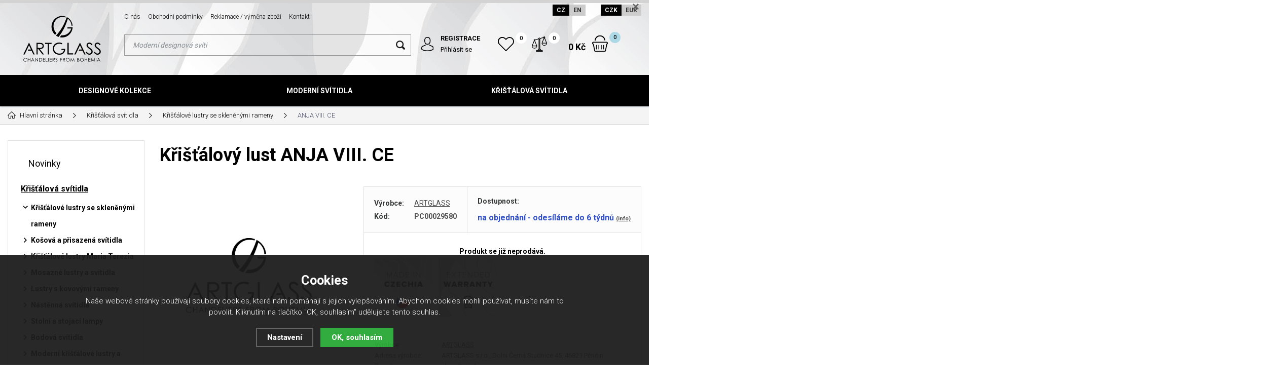

--- FILE ---
content_type: text/html; charset=utf-8
request_url: https://shop.artglass.cz/anja-viii-ce/
body_size: 14224
content:
<!DOCTYPE html>
<html lang="cs" xmlns="http://www.w3.org/1999/xhtml">
   <head>
  <meta charset="utf-8" />
    <meta name="viewport" content="width=device-width, initial-scale=1.0, minimum-scale=1.0, maximum-scale=1.0, user-scalable=no" /> 
  <meta name="robots" content="index, follow" /><link rel="canonical" href="https://shop.artglass.cz/anja-viii-ce/" />
  <title>Křišťálový lustr ANJA VIII. CE - Artglass.cz</title>
  <meta name="description" content='Křišťálový lustr o velikosti 61 x 57 cm s 8 světelnými zdroji je ověšen křišťálovými ověsky Crystal Exclusive.' />
  <meta name="keywords" content='křišťálový lustr, křišťálové svítidlo, designové svítidlo, designový lustr, velký lustr, velké svítidlo, designová lampa, designový lustr, bodové svítidlo, moderní svítidlo, mosazný lustr, nástěnné svítidlo' />
<meta property="og:url" content="https://shop.artglass.cz/anja-viii-ce/" />
        <meta property="og:type" content="website" />
        <meta property="og:title" content="Křišťálový lustr ANJA VIII. CE - Artglass.cz" />
        <meta property="og:description" content="Křišťálový lustr o velikosti 61 x 57 cm s 8 světelnými zdroji je ověšen křišťálovými ověsky Crystal Exclusive." />
        <meta property="og:image" content="https://shop.artglass.cz/gallery/articles/thumbs/4.jpg" />  <meta name="author" content="Shopion.cz" lang="cs" />
  <link rel="stylesheet" type="text/css" href="/css/screen.min.css?v=1769704179" />
  <link rel="stylesheet" href="/css/main.min.css?v=1769704179" />
  <link rel="stylesheet" href="/css/check.min.css">  
  <link rel="alternate" href="https://shop.artglass.cz/anja-viii-ce/" hreflang="cs-CZ">
    <link rel="alternate" href="https://shop.artglass.cz/en//" hreflang="en-EN">  <link rel="icon" href="/favicon.ico" type="image/x-icon"><meta name="facebook-domain-verification" content="aists3lxg6xholrhjr2yif9xak8tkk" />
<script>
        (function (w,d,s,o,f,js,fjs) {
            w['ecm-widget']=o;w[o] = w[o] || function () { (w[o].q = w[o].q || []).push(arguments) };
            js = d.createElement(s), fjs = d.getElementsByTagName(s)[0];
            js.id = '1-43c2cd496486bcc27217c3e790fb4088'; js.dataset.a = 'artglass'; js.src = f; js.async = 1; fjs.parentNode.insertBefore(js, fjs);
        }(window, document, 'script', 'ecmwidget', 'https://d70shl7vidtft.cloudfront.net/widget.js'));
    </script>
<script type='text/javascript'>
  window.smartlook||(function(d) {
    var o=smartlook=function(){ o.api.push(arguments)},h=d.getElementsByTagName('head')[0];
    var c=d.createElement('script');o.api=new Array();c.async=true;c.type='text/javascript';
    c.charset='utf-8';c.src='https://web-sdk.smartlook.com/recorder.js';h.appendChild(c);
    })(document);
    smartlook('init', '854f501732a690da3c6656cc32161216033dde22', { region: 'eu' });
</script>
<script type="text/javascript">
    (function(c,l,a,r,i,t,y){
        c[a]=c[a]||function(){(c[a].q=c[a].q||[]).push(arguments)};
        t=l.createElement(r);t.async=1;t.src="https://www.clarity.ms/tag/"+i;
        y=l.getElementsByTagName(r)[0];y.parentNode.insertBefore(t,y);
    })(window, document, "clarity", "script", "d6hufpqlw6");
</script>
<!-- Smartsupp Live Chat script -->
<script type="text/javascript">
var _smartsupp = _smartsupp || {};
_smartsupp.key = 'eabec22c435b8b227479c717dc55d5d838b2e85d';
window.smartsupp||(function(d) {
  var s,c,o=smartsupp=function(){ o._.push(arguments)};o._=[];
  s=d.getElementsByTagName('script')[0];c=d.createElement('script');
  c.type='text/javascript';c.charset='utf-8';c.async=true;
  c.src='https://www.smartsuppchat.com/loader.js?';s.parentNode.insertBefore(c,s);
})(document);
</script><!-- Global site tag (gtag.js) - Google Analytics -->
  <script async src="https://www.googletagmanager.com/gtag/js?id=G-F8026LKXF2"></script>
  <script>
    window.dataLayer = window.dataLayer || [];
    function gtag(){dataLayer.push(arguments);}
    gtag("consent", "default", {
      "ad_storage":"denied",
      "analytics_storage":"denied",
      "ad_personalization":"denied",
      "ad_user_data":"denied",
      "personalization_storage":"denied"
    });
    gtag('js', new Date());
    gtag('config', 'G-F8026LKXF2', { 'cookie_flags': 'SameSite=None;Secure'});
    gtag('config', 'AW-10897067130', { 'cookie_flags': 'SameSite=None;Secure'});
  </script><script>
      gtag('event', 'view_item', {
        'ecomm_prodid': "2125",
        'ecomm_totalvalue': 21828.1,
        'ecomm_pagetype': "Product",
        'currency': 'CZK', 
        'value': 21828.1,
        "items": [
          {
            "item_id": "2125",
            "item_name": "ANJA VIII. CE",
            "item_brand": "ARTGLASS",
            "item_category": "Křišťálová svítidla",
            "item_category2": "Křišťálové lustry se skleněnými rameny",
            "item_category3": "",
            "item_category4": "",
            
            "price": 21828.1 
          }
        ]
      });
      </script></head>
<body class="czk">
<!-- Custom Audience Pixel Code -->
<script>
!function(f,b,e,v,n,t,s){if(f.fbq)return;n=f.fbq=function(){n.callMethod?
n.callMethod.apply(n,arguments):n.queue.push(arguments)};if(!f._fbq)f._fbq=n;
n.push=n;n.loaded=!0;n.version='2.0';n.queue=[];t=b.createElement(e);t.async=!0;
t.src=v;s=b.getElementsByTagName(e)[0];s.parentNode.insertBefore(t,s)}(window,
document,'script','//connect.facebook.net/en_US/fbevents.js'); 
fbq('consent', 'revoke');
fbq('init', '1166226517181405');
fbq('track', 'PageView');
</script>
<noscript><img height="1" width="1" style="display:none" src="https://www.facebook.com/tr?id=1166226517181405&ev=PageView&noscript=1"/></noscript>
<div class="fixed-info-line sb-slide">
    <div class="layout-center">
        <div class="wrap"></div>
        <div class="close"><img src="/images/svg/x.svg" alt="x" width="15" /></div>
    </div>
    <div class="fixed-info-overlay "></div>
  </div><div class="header-wrap" id="top">
        <header id="header" class="sb-slide">
            <div class="layout-center">
                <div class="middle-box">
                    <div class="table-container">
                        <div class="col logo">
                            <a href="https://shop.artglass.cz"><img src="/images/logo.svg" alt="Artglass.cz" /></a>
                        </div>
                        <div class="col search">
                            <ul class="top-menu"><li ><a href="/o-nas/" title="O nás">O nás</a></li><li ><a href="/obchodni-podminky/" title="Obchodní podmínky">Obchodní podmínky</a></li><li ><a href="/reklamace/" title="Reklamace / výměna zboží">Reklamace / výměna zboží</a></li><li ><a href="/kontakt/" title="Kontakt">Kontakt</a></li></ul>
                          
                            <form method="get" action="https://shop.artglass.cz/vyhledavani/" id="search">
                              <div class="naseptavac-wrap"><div id="naseptavacList"><div id="naseptavacDiv" style="visibility: hidden;"></div></div></div>
                              <p><input type="text" name="phrase" id="inp-search" class="" placeholder="Napište, co hledáte ..." /><button type="submit" class="btn"></button></p>
                            </form>

                        </div>
                        
                        <div class="col account">
                            <div class="account-wrap"><a href="javascript:;" onclick="$.fancybox.close();" data-fancybox data-type="ajax" data-src="/pages/login_quick.php" class="icon"><img src="/images/svg/prihlaseni.svg" alt="" /></a>
                                <a href="/registrace/"><strong class="upper">Registrace</strong></a>
                                <a href="javascript:;" onclick="$.fancybox.close();" data-fancybox data-type="ajax" data-src="/pages/login_quick.php">Přihlásit se</a></div>
                        </div>
                        
                        <div class="col compare-col">
                          <div class="compare"><a href="/porovnani/">
                            <span><i id="compare">0</i></span>
                          </a></div>
                        </div>

                        <div class="col favorite-col">
                          <div class="favorite"><a href="/oblibene/">
                            <span><i id="favorite">0</i></span>
                          </a></div>
                        </div>

                        <div class="col basket-info">
                            <div class="wrap">
                                <div class="price-wrap"><a href="/nakupni-kosik/" class="price"><strong id="basket_cena">0 Kč</strong></a></div>
                                <div class="basket">
                                    <a href="/nakupni-kosik/"><span id="basket_pocet">0</span></a>
                                </div>
                            </div>
                        </div><div class="col nocontact"></div><div class="col mobile-search">
                            <a href="#" id="search-toggle"><img src="/images/svg/hledani-mobile.svg" alt="#" /></a>
                        </div>
                        <div class="col mobile">
                            <a href="#" class="sb-toggle-right mobile-menu"><img src="/images/svg/hamburger.svg" alt="#" /></a>
                        </div>
                        <div class="overlay-search"></div>
                    </div>
                    <div class="currency">
                      <a href="https://shop.artglass.cz/anja-viii-ce/?lang=cz&mena=czk" class="current">CZ</a>
                      <a href="https://shop.artglass.cz/en/anja-viii-ce/?mena=eur">EN</a>
                      
                      <a href="?mena=czk" class="current maincurrency">CZK</a>
                      <a href="?mena=eur">EUR</a>
                    </div>
                </div>
                <div id="menu-space"><div id="menu">
                    <ul class="menu">
                      <li class="logo-menu"><a href="https://shop.artglass.cz"><img src="/images/logo_white.png" alt="" /></a></li>
                      <li class="with-sub"><a href="/designove-kolekce/">Designové kolekce</a><div class='sub'><div class='wrap'><ul><li class='tab onlymobile'>
           <a href='/designove-kolekce/'>
           <span>Zobrazit vše v kategorii</span></a></li><li class='tab'>
           <a href='/alia/'>
           <span><img src='/images/product-placeholder.png' data-src='/gallery/subcategories/104.jpg' /></span><span>Alia</span></a></li><li class='tab'>
           <a href='/anello/'>
           <span><img src='/images/product-placeholder.png' data-src='/gallery/subcategories/33.jpg' /></span><span>Anello</span></a></li><li class='tab'>
           <a href='/almond-xl/'>
           <span><img src='/images/product-placeholder.png' data-src='/gallery/subcategories/94.jpg' /></span><span>Almond XL</span></a></li><li class='tab'>
           <a href='/anomaly/'>
           <span><img src='/images/product-placeholder.png' data-src='/gallery/subcategories/29.jpg' /></span><span>Anomaly</span></a></li><li class='tab'>
           <a href='/cara/'>
           <span><img src='/images/product-placeholder.png' data-src='/gallery/subcategories/16.jpg' /></span><span>Cara</span></a></li><li class='tab'>
           <a href='/convex/'>
           <span><img src='/images/product-placeholder.png' data-src='/gallery/subcategories/98.jpg' /></span><span>Convex</span></a></li><li class='tab'>
           <a href='/crystallo-xl/'>
           <span><img src='/images/product-placeholder.png' data-src='/gallery/subcategories/93.jpg' /></span><span>Crystallo XL</span></a></li><li class='tab'>
           <a href='/dancing-cube/'>
           <span><img src='/images/product-placeholder.png' data-src='/gallery/subcategories/47.jpg' /></span><span>Dancing Cube</span></a></li><li class='tab'>
           <a href='/dawn/'>
           <span><img src='/images/product-placeholder.png' data-src='/gallery/subcategories/36.jpg' /></span><span>Dawn</span></a></li><li class='tab'>
           <a href='/elegante/'>
           <span><img src='/images/product-placeholder.png' data-src='/gallery/subcategories/73.jpg' /></span><span>Elegante</span></a></li><li class='tab'>
           <a href='/elements-lights/'>
           <span><img src='/images/product-placeholder.png' data-src='/gallery/subcategories/19.jpg' /></span><span>Elements Lights</span></a></li><li class='tab'>
           <a href='/flora/'>
           <span><img src='/images/product-placeholder.png' data-src='/gallery/subcategories/32.jpg' /></span><span>Flora</span></a></li><li class='tab'>
           <a href='/form/'>
           <span><img src='/images/product-placeholder.png' data-src='/gallery/subcategories/69.jpg' /></span><span>Form</span></a></li><li class='tab'>
           <a href='/glory/'>
           <span><img src='/images/product-placeholder.png' data-src='/gallery/subcategories/70.jpg' /></span><span>Glory</span></a></li><li class='tab'>
           <a href='/glossa/'>
           <span><img src='/images/product-placeholder.png' data-src='/gallery/subcategories/31.jpg' /></span><span>Glossa</span></a></li><li class='tab'>
           <a href='/grapes/'>
           <span><img src='/images/product-placeholder.png' data-src='/gallery/subcategories/54.jpg' /></span><span>Grapes</span></a></li><li class='tab'>
           <a href='/lampy-hoops/'>
           <span><img src='/images/product-placeholder.png' data-src='/gallery/subcategories/15.jpg' /></span><span>Hoops</span></a></li><li class='tab'>
           <a href='/joy/'>
           <span><img src='/images/product-placeholder.png' data-src='/gallery/subcategories/80.jpg' /></span><span>Joy</span></a></li><li class='tab'>
           <a href='/luminary/'>
           <span><img src='/images/product-placeholder.png' data-src='/gallery/subcategories/24.jpg' /></span><span>Luminary</span></a></li><li class='tab'>
           <a href='/manga/'>
           <span><img src='/images/product-placeholder.png' data-src='/gallery/subcategories/79.jpg' /></span><span>Manga</span></a></li><li class='tab'>
           <a href='/miracle/'>
           <span><img src='/images/product-placeholder.png' data-src='/gallery/subcategories/81.jpg' /></span><span>Miracle</span></a></li><li class='tab'>
           <a href='/papillon/'>
           <span><img src='/images/product-placeholder.png' data-src='/gallery/subcategories/39.jpg' /></span><span>Papillon</span></a></li><li class='tab'>
           <a href='/pinati/'>
           <span><img src='/images/product-placeholder.png' data-src='/gallery/subcategories/78.jpg' /></span><span>Pinati</span></a></li><li class='tab'>
           <a href='/primavera/'>
           <span><img src='/images/product-placeholder.png' data-src='/gallery/subcategories/95.jpg' /></span><span>Primavera</span></a></li><li class='tab'>
           <a href='/pumpkin/'>
           <span><img src='/images/product-placeholder.png' data-src='/gallery/subcategories/55.jpg' /></span><span>Pumpkin</span></a></li><li class='tab'>
           <a href='/snowflake/'>
           <span><img src='/images/product-placeholder.png' data-src='/gallery/subcategories/89.jpg' /></span><span>Snowflake</span></a></li><li class='tab'>
           <a href='/snowflower/'>
           <span><img src='/images/product-placeholder.png' data-src='/gallery/subcategories/75.jpg' /></span><span>Snowflower</span></a></li><li class='tab'>
           <a href='/swing/'>
           <span><img src='/images/product-placeholder.png' data-src='/gallery/subcategories/23.jpg' /></span><span>Swing</span></a></li><li class='tab'>
           <a href='/tale-of-rain/'>
           <span><img src='/images/product-placeholder.png' data-src='/gallery/subcategories/53.jpg' /></span><span>Tale of Rain</span></a></li><li class='tab'>
           <a href='/tubos/'>
           <span><img src='/images/product-placeholder.png' data-src='/gallery/subcategories/77.jpg' /></span><span>Tubos</span></a></li></ul></div></div></li><li class="with-sub"><a href="/moderni-svitidla/">Moderní svítidla</a><div class='sub'><div class='wrap'><ul><li class='tab onlymobile'>
           <a href='/moderni-svitidla/'>
           <span>Zobrazit vše v kategorii</span></a></li><li class='tab'>
           <a href='/moderni-zavesna-svitidla/'>
           <span><img src='/images/product-placeholder.png' data-src='/gallery/subcategories/10.jpg' /></span><span>Moderní závěsná svítidla</span></a></li><li class='tab'>
           <a href='/moderni-stropni-svitidla/'>
           <span><img src='/images/product-placeholder.png' data-src='/gallery/subcategories/11.jpg' /></span><span>Moderní stropní svítidla</span></a></li><li class='tab'>
           <a href='/moderni-nastenna-svitidla/'>
           <span><img src='/images/product-placeholder.png' data-src='/gallery/subcategories/12.jpg' /></span><span>Moderní nástěnná svítidla</span></a></li><li class='tab'>
           <a href='/moderni-stolni-a-stojaci-lampy/'>
           <span><img src='/images/product-placeholder.png' data-src='/gallery/subcategories/13.jpg' /></span><span>Moderní stolní a stojací lampy</span></a></li><li class='tab'>
           <a href='/moderni-svitidla-s-dotekem-kristalu/'>
           <span><img src='/images/product-placeholder.png' data-src='/gallery/subcategories/97.jpg' /></span><span>Moderní svítidla s dotekem křišťálu</span></a></li></ul></div></div></li><li class="with-sub"><a href="/klasicke-kristalove-lustry/">Křišťálová svítidla</a><div class='sub'><div class='wrap'><ul><li class='tab onlymobile'>
           <a href='/klasicke-kristalove-lustry/'>
           <span>Zobrazit vše v kategorii</span></a></li><li class='tab current'>
           <a href='/kristalove-lustry-se-sklenenymi-rameny/'>
           <span><img src='/images/product-placeholder.png' data-src='/gallery/subcategories/1.jpg' /></span><span>Křišťálové lustry se skleněnými rameny</span></a></li><li class='tab'>
           <a href='/kosova-a-prisazena-svitidla/'>
           <span><img src='/images/product-placeholder.png' data-src='/gallery/subcategories/3.jpg' /></span><span>Košová a přisazená svítidla</span></a></li><li class='tab'>
           <a href='/kristalove-lustry-maria-terezia/'>
           <span><img src='/images/product-placeholder.png' data-src='/gallery/subcategories/4.jpg' /></span><span>Křišťálové lustry Maria Terezia</span></a></li><li class='tab'>
           <a href='/mosazne-kristalove-lustry-a-svitidla/'>
           <span><img src='/images/product-placeholder.png' data-src='/gallery/subcategories/5.jpg' /></span><span>Mosazné lustry a svítidla</span></a></li><li class='tab'>
           <a href='/lustry-s-kovovymi-rameny/'>
           <span><img src='/images/product-placeholder.png' data-src='/gallery/subcategories/6.jpg' /></span><span>Lustry s kovovými rameny</span></a></li><li class='tab'>
           <a href='/nastenna-svitidla/'>
           <span><img src='/images/product-placeholder.png' data-src='/gallery/subcategories/7.jpg' /></span><span>Nástěnná svítidla</span></a></li><li class='tab'>
           <a href='/stolni-a-stojaci-lampy/'>
           <span><img src='/images/product-placeholder.png' data-src='/gallery/subcategories/8.jpg' /></span><span>Stolní a stojací lampy</span></a></li><li class='tab'>
           <a href='/bodova-svitidla/'>
           <span><img src='/images/product-placeholder.png' data-src='/gallery/subcategories/9.jpg' /></span><span>Bodová svítidla</span></a></li><li class='tab'>
           <a href='/moderni-kristalove-lustry-a-svitidla/'>
           <span><img src='/images/product-placeholder.png' data-src='/gallery/subcategories/14.jpg' /></span><span>Moderní křišťálové lustry a svítidla</span></a></li><li class='tab'>
           <a href='/kristalova-zavesna-svitidla/'>
           <span><img src='/images/product-placeholder.png' data-src='/gallery/subcategories/18.jpg' /></span><span>Křišťálová závěsná svítidla</span></a></li></ul></div></div></li>                    </ul><div class="overlay-menu-search"></div>
                    <span class="scroll-bg"></span>
                </div></div><div class="overlay-menu"></div></div>
        </header>
    </div>  <div id="sb-site" class="web-page">
  <div id="cover">
    <section class="np">  
  <div class="layout-center">
  <div class="breadcrumbs"><ul itemscope itemtype="http://schema.org/BreadcrumbList">
      <li itemprop="itemListElement" itemscope itemtype="http://schema.org/ListItem">
      <a itemprop="item" href="/" title="Artglass.cz"><img src="/images/svg/home2.svg" alt="" /><span itemprop="name">Hlavní stránka</span></a>
      <meta itemprop="position" content="1" /></li><li itemprop="itemListElement" itemscope itemtype="http://schema.org/ListItem"><a itemprop="item" class="normal" title="Křišťálová svítidla" href="/klasicke-kristalove-lustry/"><span itemprop="name">Křišťálová svítidla</span></a><meta itemprop="position" content="2" /></li>
          <li itemprop="itemListElement" itemscope itemtype="http://schema.org/ListItem"><a itemprop="item" class="normal" title="Křišťálové lustry se skleněnými rameny" href="/kristalove-lustry-se-sklenenymi-rameny/"><span itemprop="name">Křišťálové lustry se skleněnými rameny</span></a><meta itemprop="position" content="3" /></li>
          
          
          <li>ANJA VIII. CE</li></ul></div><div class="clear-x"></div><div id="main"><div id="content"><div itemscope itemtype="http://schema.org/Product">
    <h1 class="detail-h1" itemprop="name">Křišťálový lust ANJA VIII. CE</h1>
    <div id="detail-wrap">
    <div id="detail">
    <div class="left-side"><div class="big-image"><div id="detail_photo"><img src="https://shop.artglass.cz/userfiles/tmp/eshop-neni-fotografie.jpg" alt='ANJA VIII. CE' /></div></div><div class="clear-x"></div><span style="display:none" itemprop="brand">ARTGLASS</span>
    <span style="display:none" itemprop="sku">PC00029580</span>
        <span style="display:none" itemprop="gtin13">8590670075184</span></div>
    
		<div class="right-side">
    <div class="detail-box"><div itemprop="offers" itemscope itemtype="http://schema.org/Offer">
    <p itemprop="description" style="display:none">Křišťálový lustr o velikosti 61 x 57 cm s 8 světelnými zdroji je ověšen křišťálovými ověsky Crystal Exclusive.</p>
    <span style="display:none" itemprop="url">https://shop.artglass.cz/anja-viii-ce</span>
    <div class="info">
          <div>
          <table>
          <tr><td style="width:80px">Výrobce:</td><td><a href="/vyrobci/artglass/">ARTGLASS</a></td></tr>
          <tr><td class="firstrow">Kód:</td><td><strong id="detail_number">PC00029580</strong></td></tr>
          </table>
          </div>
          <div>
                  <strong>Dostupnost:</strong>
                  <div class="availability" id="detail_store">
                  <span  style="color:#3250c7">
                  <!---->
                  <link itemprop="availability" href="http://schema.org/OutOfStock" />
                  <strong>na objednání - odesíláme do 6 týdnů</strong> <span><a class="smaller" data-fancybox data-type="ajax" href="javascript:;" data-src="/dostupnost/1/"> (info)</a></span>
                  </span>
                  </div>
              </div>
          </div><form method="post" action="#"><div class="price-box"><p class="bold center color"><br />Produkt se již neprodává.</p></div><div class="labels_list"><div class="item"><a href="/katalog/cesky-vyrobek"><img src="/gallery/labels/hp/9.jpg" alt="" /></a></div><div class="item"><a href="/katalog/prodlouzena-zaruka"><img src="/gallery/labels/hp/10.jpg" alt="" /></a></div></div><div class="clear"></div></form></div><div class="wrap"><div class="rating nopadd"></div><div class="clear"></div><div class="info_text">
        <table>
        <tr><td class="firstrow">Výrobce:</td>
        <td class="info_value"><a href="https://artglass.cz/">ARTGLASS</a>
        </td></tr>
        <tr><td class="firstrow">Adresa výrobce:</td>
        <td class="info_value">ARTGLASS s.r.o., Dolní Černá Studnice 45, 46821 Pěnčín
        </td></tr>
        <tr><td class="firstrow">E-mail:</td>
        <td class="info_value"><a href="mailto:shop@artglass.cz">shop@artglass.cz</a>
        </td></tr>
        
        
        <tr><td class="firstrow">EAN:</td>
        <td class="info_value" id="detail_ean">8590670075184</td></tr>
        </table></div><div class="clear"></div></div></div></div></div>
		<a name="location"></a><div class="tabs1">
                                <div id="tab-container" class="tab-container">
                                    <ul class='etabs'>
			<li id="li_1" class="tab"><a class="active" href="" onclick="setDetailBox(1,2125);return false;">Popis</a></li>
                                     
      			      <li id="li_4" class="tab"><a href="" onclick="setDetailBox(4,2125);return false;">Poslat dotaz</a></li>                           
			<li id="li_6" class="tab"><a href="" onclick="setDetailBox(6,2125);return false;">Hlídací pes</a></li>    </ul>
       <div class="clear-x"></div><div class="cont" id="detailcontent"><div class="row">                         
                                  
	<div class="col-50"><div style="width: 200px; height: 60px;"><a href="/vyrobci/artglass/"><img src="/api/img/artglass_logo_s_black.jpg" alt="Logo Artglass" width="200" height="42" /></a></div><p></p><p>Křišťálový lustr o velikosti 61 x 57 cm s 8 světelnými zdroji je ověšen křišťálovými ověsky Crystal Exclusive. Křišťálové a skleněné elementy a jemnost lesklých kovových částí vytvářejí kombinaci zaručující vysoký lesk svítidla. Hodí se do všech typů interiérů, klasických i moderních.</p><p>Pokud by se Vám svítidlo líbilo v jiné povrchové úpravě, než vidíte v naší nabídce, kontaktujte nás a my ho pro Vás rádi vyrobíme v provedení dle Vašich požadavků.</p><div class="clear-x"></div></div><div class="col-50"><table class="data-table"><tr><td class="firstrow">Příkon:
         </td><td>8x40W</td>
         </tr><tr><td class="firstrow">Průměr:
         </td><td>610 mm</td>
         </tr><tr><td class="firstrow">Výška:
         </td><td>570 mm</td>
         </tr><tr><td class="firstrow">Výška celková:
         </td><td>830 mm</td>
         </tr><tr><td class="firstrow">Napětí:
         </td><td>230 V</td>
         </tr><tr><td class="firstrow">Typ patice:
         </td><td>E14</td>
         </tr><tr><td class="firstrow">Možnost výměny zdroje světla:
         </td><td>Ano</td>
         </tr><tr><td class="firstrow">Vyžaduje odbornou montáž:
         </td><td>Ano</td>
         </tr><tr><td class="firstrow">Hmotnost:
         </td><td>9.00 kg</td>
         </tr><tr><td class="firstrow">Stupeň krytí:
         </td><td>IP20</td>
         </tr><tr><td class="firstrow">Zdroj světla:
         </td><td>E14,  8x</td>
         </tr><tr><td class="firstrow">Zdroje světla součástí balení:
         </td><td>Ne</td>
         </tr><tr><td class="firstrow">Záruční doba:
         </td><td>3 roky</td>
         </tr><tr><td class="firstrow">Hmotnost vč. obalu:
         </td><td>10.00 kg</td>
         </tr></table></div>	<div class="clear-x"></div></div></div></div></div>
  <div class="clear-x"></div></div></div><div class="clear-x"></div><div class="detail-carousel"><div class="title-medium">Mohlo by Vás zajímat</div><div class="similars-wrap"><div class="products carousel v4"><div class="item">
            <div class="border">
                <div class="wrap"><div class="image-box">
                        <a class="image" title='RADKA VIII. CE' href="/radka-viii-full-cut-r14-white-ce/">
                        <picture>
                            <source srcset="/gallery/products/thumbs/webp/7598.webp" type="image/webp">
                            <img data-src="/gallery/products/thumbs/7598.jpg" src="/images/product-placeholder.png" srcset="/gallery/products/thumbs/7598.jpg" alt='RADKA VIII. CE' />
                        </picture></a><a href="#" onclick="favoriteProcess(this);return false;"  title="Přidat produkt do oblíbených" id="favorite_add_2046" class="favorite"></a></div>
                    <div class="info-wrap">
                        <h3><a title='RADKA VIII. CE' href="/radka-viii-full-cut-r14-white-ce/">RADKA VIII. CE</a></h3>
                        <span class="availability" style="color:#3250c7">na objednání - odesíláme do 6 týdnů</span>
                    </div>
                    <div class="info-box">
                        <div>
                            
                            <div class="price">21 485 Kč</div>
                        </div>
                        <div>
                        
                        
                        <button  id="produkt_2046_3032" class="button yellow upper dokosiku" type="submit">Do košíku</button></div>
                    </div>
                </div>
            </div>
        </div><div class="item">
            <div class="border">
                <div class="wrap"><div class="image-box">
                        <a class="image" title='JESSICA V. CE' href="/jessica-v-ce/">
                        <picture>
                            <source srcset="/gallery/products/thumbs/webp/7587.webp" type="image/webp">
                            <img data-src="/gallery/products/thumbs/7587.jpg" src="/images/product-placeholder.png" srcset="/gallery/products/thumbs/7587.jpg" alt='JESSICA V. CE' />
                        </picture></a><a href="#" onclick="favoriteProcess(this);return false;"  title="Přidat produkt do oblíbených" id="favorite_add_2078" class="favorite"></a></div>
                    <div class="info-wrap">
                        <h3><a title='JESSICA V. CE' href="/jessica-v-ce/">JESSICA V. CE</a></h3>
                        <span class="availability" style="color:#3250c7">na objednání - odesíláme do 6 týdnů</span>
                    </div>
                    <div class="info-box">
                        <div>
                            
                            <div class="price">19 004 Kč</div>
                        </div>
                        <div>
                        
                        
                        <button  id="produkt_2078_2668" class="button yellow upper dokosiku" type="submit">Do košíku</button></div>
                    </div>
                </div>
            </div>
        </div><div class="item">
            <div class="border">
                <div class="wrap"><div class="image-box">
                        <a class="image" title='ELSA V. CE' href="/elsa-v-ce/">
                        <picture>
                            <source srcset="/gallery/products/thumbs/webp/kristalovy-lustr-elsa-v-ce.webp" type="image/webp">
                            <img data-src="/gallery/products/thumbs/kristalovy-lustr-elsa-v-ce.jpg" src="/images/product-placeholder.png" srcset="/gallery/products/thumbs/kristalovy-lustr-elsa-v-ce.jpg" alt='ELSA V. CE' />
                        </picture></a><a href="#" onclick="favoriteProcess(this);return false;"  title="Přidat produkt do oblíbených" id="favorite_add_1296" class="favorite"></a></div>
                    <div class="info-wrap">
                        <h3><a title='ELSA V. CE' href="/elsa-v-ce/">ELSA V. CE</a></h3>
                        <span class="availability" style="color:#3250c7">na objednání - odesíláme do 6 týdnů</span>
                    </div>
                    <div class="info-box">
                        <div>
                            
                            <div class="price">17 956 Kč</div>
                        </div>
                        <div>
                        
                        
                        <button  id="produkt_1296_855" class="button yellow upper dokosiku" type="submit">Do košíku</button></div>
                    </div>
                </div>
            </div>
        </div><div class="item">
            <div class="border">
                <div class="wrap"><div class="image-box">
                        <a class="image" title='STEFANIE VI. CE' href="/stefanie-vi-ce/">
                        <picture>
                            <source srcset="/gallery/products/thumbs/webp/7674.webp" type="image/webp">
                            <img data-src="/gallery/products/thumbs/7674.jpg" src="/images/product-placeholder.png" srcset="/gallery/products/thumbs/7674.jpg" alt='STEFANIE VI. CE' />
                        </picture></a><a href="#" onclick="favoriteProcess(this);return false;"  title="Přidat produkt do oblíbených" id="favorite_add_2094" class="favorite"></a></div>
                    <div class="info-wrap">
                        <h3><a title='STEFANIE VI. CE' href="/stefanie-vi-ce/">STEFANIE VI. CE</a></h3>
                        <span class="availability" style="color:#3250c7">na objednání - odesíláme do 6 týdnů</span>
                    </div>
                    <div class="info-box">
                        <div>
                            
                            <div class="price">18 189 Kč</div>
                        </div>
                        <div>
                        
                        
                        <button  id="produkt_2094_4794" class="button yellow upper dokosiku" type="submit">Do košíku</button></div>
                    </div>
                </div>
            </div>
        </div><div class="item">
            <div class="border">
                <div class="wrap"><div class="image-box">
                        <a class="image" title='STEFANIE VIII. CE' href="/stefanie-viii-ce/">
                        <picture>
                            <source srcset="/gallery/products/thumbs/webp/7675.webp" type="image/webp">
                            <img data-src="/gallery/products/thumbs/7675.jpg" src="/images/product-placeholder.png" srcset="/gallery/products/thumbs/7675.jpg" alt='STEFANIE VIII. CE' />
                        </picture></a><a href="#" onclick="favoriteProcess(this);return false;"  title="Přidat produkt do oblíbených" id="favorite_add_1601" class="favorite"></a></div>
                    <div class="info-wrap">
                        <h3><a title='STEFANIE VIII. CE' href="/stefanie-viii-ce/">STEFANIE VIII. CE</a></h3>
                        <span class="availability" style="color:#3250c7">na objednání - odesíláme do 6 týdnů</span>
                    </div>
                    <div class="info-box">
                        <div>
                            
                            <div class="price">21 180 Kč</div>
                        </div>
                        <div>
                        
                        
                        <button  id="produkt_1601_6154" class="button yellow upper dokosiku" type="submit">Do košíku</button></div>
                    </div>
                </div>
            </div>
        </div><div class="item">
            <div class="border">
                <div class="wrap"><div class="image-box">
                        <a class="image" title='HEIDI VI. CE' href="/heidi-vi-ce/">
                        <picture>
                            <source srcset="/gallery/products/thumbs/webp/7569.webp" type="image/webp">
                            <img data-src="/gallery/products/thumbs/7569.jpg" src="/images/product-placeholder.png" srcset="/gallery/products/thumbs/7569.jpg" alt='HEIDI VI. CE' />
                        </picture></a><a href="#" onclick="favoriteProcess(this);return false;"  title="Přidat produkt do oblíbených" id="favorite_add_2077" class="favorite"></a></div>
                    <div class="info-wrap">
                        <h3><a title='HEIDI VI. CE' href="/heidi-vi-ce/">HEIDI VI. CE</a></h3>
                        <span class="availability" style="color:#3250c7">na objednání - odesíláme do 6 týdnů</span>
                    </div>
                    <div class="info-box">
                        <div>
                            
                            <div class="price">18 743 Kč</div>
                        </div>
                        <div>
                        
                        
                        <button  id="produkt_2077_7928" class="button yellow upper dokosiku" type="submit">Do košíku</button></div>
                    </div>
                </div>
            </div>
        </div><div class="item">
            <div class="border">
                <div class="wrap"><div class="image-box">
                        <a class="image" title='AEROPE V. CE' href="/aerope-v-ce/">
                        <picture>
                            <source srcset="/gallery/products/thumbs/webp/crystal-chandelier-aerope_V.webp" type="image/webp">
                            <img data-src="/gallery/products/thumbs/crystal-chandelier-aerope_V.jpg" src="/images/product-placeholder.png" srcset="/gallery/products/thumbs/crystal-chandelier-aerope_V.jpg" alt='AEROPE V. CE' />
                        </picture></a><a href="#" onclick="favoriteProcess(this);return false;"  title="Přidat produkt do oblíbených" id="favorite_add_1301" class="favorite"></a></div>
                    <div class="info-wrap">
                        <h3><a title='AEROPE V. CE' href="/aerope-v-ce/">AEROPE V. CE</a></h3>
                        <span class="availability" style="color:#3250c7">na objednání - odesíláme do 6 týdnů</span>
                    </div>
                    <div class="info-box">
                        <div>
                            
                            <div class="price">19 171 Kč</div>
                        </div>
                        <div>
                        
                        
                        <button  id="produkt_1301_6872" class="button yellow upper dokosiku" type="submit">Do košíku</button></div>
                    </div>
                </div>
            </div>
        </div><div class="item">
            <div class="border">
                <div class="wrap"><div class="image-box">
                        <a class="image" title='AEROPE VI. CE' href="/aerope-vi-ce/">
                        <picture>
                            <source srcset="/gallery/products/thumbs/webp/aerope-vi-ce.webp" type="image/webp">
                            <img data-src="/gallery/products/thumbs/aerope-vi-ce.jpg" src="/images/product-placeholder.png" srcset="/gallery/products/thumbs/aerope-vi-ce.jpg" alt='AEROPE VI. CE' />
                        </picture></a><a href="#" onclick="favoriteProcess(this);return false;"  title="Přidat produkt do oblíbených" id="favorite_add_1302" class="favorite"></a></div>
                    <div class="info-wrap">
                        <h3><a title='AEROPE VI. CE' href="/aerope-vi-ce/">AEROPE VI. CE</a></h3>
                        <span class="availability" style="color:#3250c7">na objednání - odesíláme do 6 týdnů</span>
                    </div>
                    <div class="info-box">
                        <div>
                            
                            <div class="price">21 434 Kč</div>
                        </div>
                        <div>
                        
                        
                        <button  id="produkt_1302_1015" class="button yellow upper dokosiku" type="submit">Do košíku</button></div>
                    </div>
                </div>
            </div>
        </div><div class="item">
            <div class="border">
                <div class="wrap"><div class="image-box">
                        <a class="image" title='ARLETA V. SP' href="/arleta-v-sp/">
                        <picture>
                            <source srcset="/gallery/products/thumbs/webp/7935.webp" type="image/webp">
                            <img data-src="/gallery/products/thumbs/7935.jpg" src="/images/product-placeholder.png" srcset="/gallery/products/thumbs/7935.jpg" alt='ARLETA V. SP' />
                        </picture></a><ul class="tag upper"><li><span style="background:#71b1de"><span>Novinky</span></span></li></ul><a href="#" onclick="favoriteProcess(this);return false;"  title="Přidat produkt do oblíbených" id="favorite_add_4999" class="favorite"></a></div>
                    <div class="info-wrap">
                        <h3><a title='ARLETA V. SP' href="/arleta-v-sp/">ARLETA V. SP</a></h3>
                        <span class="availability" style="color:#3250c7">na objednání - odesíláme do 6 týdnů</span>
                    </div>
                    <div class="info-box">
                        <div>
                            
                            <div class="price">15 936 Kč</div>
                        </div>
                        <div>
                        
                        
                        <button  id="produkt_4999_5380" class="button yellow upper dokosiku" type="submit">Do košíku</button></div>
                    </div>
                </div>
            </div>
        </div><div class="item">
            <div class="border">
                <div class="wrap"><div class="image-box">
                        <a class="image" title='ANDULA VIII. BALLS CE' href="/andula-viii-balls-ce/">
                        <picture>
                            <source srcset="/gallery/products/thumbs/webp/andula_viii.webp" type="image/webp">
                            <img data-src="/gallery/products/thumbs/andula_viii.jpg" src="/images/product-placeholder.png" srcset="/gallery/products/thumbs/andula_viii.jpg" alt='ANDULA VIII. BALLS CE' />
                        </picture></a><a href="#" onclick="favoriteProcess(this);return false;"  title="Přidat produkt do oblíbených" id="favorite_add_1343" class="favorite"></a></div>
                    <div class="info-wrap">
                        <h3><a title='ANDULA VIII. BALLS CE' href="/andula-viii-balls-ce/">ANDULA VIII. BALLS CE</a></h3>
                        <span class="availability instock" style="color:#009504">skladem - ihned k odeslání</span>
                    </div>
                    <div class="info-box">
                        <div>
                            
                            <div class="price">32 237 Kč</div>
                        </div>
                        <div>
                        
                        
                        <button  id="produkt_1343_3663" class="button yellow upper dokosiku" type="submit">Do košíku</button></div>
                    </div>
                </div>
            </div>
        </div><div class="item">
            <div class="border">
                <div class="wrap"><div class="image-box">
                        <a class="image" title='ALMA V. CE' href="/alma-v-ce/">
                        <picture>
                            <source srcset="/gallery/products/thumbs/webp/crystal-chandelier-alma-v.webp" type="image/webp">
                            <img data-src="/gallery/products/thumbs/crystal-chandelier-alma-v.jpg" src="/images/product-placeholder.png" srcset="/gallery/products/thumbs/crystal-chandelier-alma-v.jpg" alt='ALMA V. CE' />
                        </picture></a><a href="#" onclick="favoriteProcess(this);return false;"  title="Přidat produkt do oblíbených" id="favorite_add_1310" class="favorite"></a></div>
                    <div class="info-wrap">
                        <h3><a title='ALMA V. CE' href="/alma-v-ce/">ALMA V. CE</a></h3>
                        <span class="availability instock" style="color:#009504">skladem - ihned k odeslání</span>
                    </div>
                    <div class="info-box">
                        <div>
                            
                            <div class="price">19 713 Kč</div>
                        </div>
                        <div>
                        
                        
                        <button  id="produkt_1310_7240" class="button yellow upper dokosiku" type="submit">Do košíku</button></div>
                    </div>
                </div>
            </div>
        </div><div class="item">
            <div class="border">
                <div class="wrap"><div class="image-box">
                        <a class="image" title='ELSA VI. CE' href="/elsa-vi-ce/">
                        <picture>
                            <source srcset="/gallery/products/thumbs/webp/crystal-chandelier-elsa-vi.webp" type="image/webp">
                            <img data-src="/gallery/products/thumbs/crystal-chandelier-elsa-vi.jpg" src="/images/product-placeholder.png" srcset="/gallery/products/thumbs/crystal-chandelier-elsa-vi.jpg" alt='ELSA VI. CE' />
                        </picture></a><a href="#" onclick="favoriteProcess(this);return false;"  title="Přidat produkt do oblíbených" id="favorite_add_1297" class="favorite"></a></div>
                    <div class="info-wrap">
                        <h3><a title='ELSA VI. CE' href="/elsa-vi-ce/">ELSA VI. CE</a></h3>
                        <span class="availability" style="color:#3250c7">na objednání - odesíláme do 6 týdnů</span>
                    </div>
                    <div class="info-box">
                        <div>
                            
                            <div class="price">20 263 Kč</div>
                        </div>
                        <div>
                        
                        
                        <button  id="produkt_1297_3183" class="button yellow upper dokosiku" type="submit">Do košíku</button></div>
                    </div>
                </div>
            </div>
        </div><div class="item">
            <div class="border">
                <div class="wrap"><div class="image-box">
                        <a class="image" title='ELORA V. SP' href="/elora-v-sp/">
                        <picture>
                            <source srcset="/gallery/products/thumbs/webp/8461.webp" type="image/webp">
                            <img data-src="/gallery/products/thumbs/8461.jpg" src="/images/product-placeholder.png" srcset="/gallery/products/thumbs/8461.jpg" alt='ELORA V. SP' />
                        </picture></a><ul class="tag upper"><li><span style="background:#71b1de"><span>Novinky</span></span></li></ul><a href="#" onclick="favoriteProcess(this);return false;"  title="Přidat produkt do oblíbených" id="favorite_add_5025" class="favorite"></a></div>
                    <div class="info-wrap">
                        <h3><a title='ELORA V. SP' href="/elora-v-sp/">ELORA V. SP</a></h3>
                        <span class="availability" style="color:#3250c7">na objednání - odesíláme do 6 týdnů</span>
                    </div>
                    <div class="info-box">
                        <div>
                            
                            <div class="price">17 049 Kč</div>
                        </div>
                        <div>
                        
                        
                        <button  id="produkt_5025_3337" class="button yellow upper dokosiku" type="submit">Do košíku</button></div>
                    </div>
                </div>
            </div>
        </div><div class="item">
            <div class="border">
                <div class="wrap"><div class="image-box">
                        <a class="image" title='RADKA V. CE' href="/radka-v-full-cut-r14-white-ce/">
                        <picture>
                            <source srcset="/gallery/products/thumbs/webp/7600.webp" type="image/webp">
                            <img data-src="/gallery/products/thumbs/7600.jpg" src="/images/product-placeholder.png" srcset="/gallery/products/thumbs/7600.jpg" alt='RADKA V. CE' />
                        </picture></a><a href="#" onclick="favoriteProcess(this);return false;"  title="Přidat produkt do oblíbených" id="favorite_add_2049" class="favorite"></a></div>
                    <div class="info-wrap">
                        <h3><a title='RADKA V. CE' href="/radka-v-full-cut-r14-white-ce/">RADKA V. CE</a></h3>
                        <span class="availability" style="color:#3250c7">na objednání - odesíláme do 6 týdnů</span>
                    </div>
                    <div class="info-box">
                        <div>
                            
                            <div class="price">14 089 Kč</div>
                        </div>
                        <div>
                        
                        
                        <button  id="produkt_2049_1840" class="button yellow upper dokosiku" type="submit">Do košíku</button></div>
                    </div>
                </div>
            </div>
        </div><div class="item">
            <div class="border">
                <div class="wrap"><div class="image-box">
                        <a class="image" title='STEFANIE V. CE' href="/stefanie-v-ce/">
                        <picture>
                            <source srcset="/gallery/products/thumbs/webp/stefanie-v-ce.webp" type="image/webp">
                            <img data-src="/gallery/products/thumbs/stefanie-v-ce.jpg" src="/images/product-placeholder.png" srcset="/gallery/products/thumbs/stefanie-v-ce.jpg" alt='STEFANIE V. CE' />
                        </picture></a><a href="#" onclick="favoriteProcess(this);return false;"  title="Přidat produkt do oblíbených" id="favorite_add_2098" class="favorite"></a></div>
                    <div class="info-wrap">
                        <h3><a title='STEFANIE V. CE' href="/stefanie-v-ce/">STEFANIE V. CE</a></h3>
                        <span class="availability" style="color:#3250c7">na objednání - odesíláme do 6 týdnů</span>
                    </div>
                    <div class="info-box">
                        <div>
                            
                            <div class="price">16 408 Kč</div>
                        </div>
                        <div>
                        
                        
                        <button  id="produkt_2098_1071" class="button yellow upper dokosiku" type="submit">Do košíku</button></div>
                    </div>
                </div>
            </div>
        </div><div class="item">
            <div class="border">
                <div class="wrap"><div class="image-box">
                        <a class="image" title='JESSICA VIII. CE' href="/jessica-viii-ce/">
                        <picture>
                            <source srcset="/gallery/products/thumbs/webp/7586.webp" type="image/webp">
                            <img data-src="/gallery/products/thumbs/7586.jpg" src="/images/product-placeholder.png" srcset="/gallery/products/thumbs/7586.jpg" alt='JESSICA VIII. CE' />
                        </picture></a><a href="#" onclick="favoriteProcess(this);return false;"  title="Přidat produkt do oblíbených" id="favorite_add_2074" class="favorite"></a></div>
                    <div class="info-wrap">
                        <h3><a title='JESSICA VIII. CE' href="/jessica-viii-ce/">JESSICA VIII. CE</a></h3>
                        <span class="availability" style="color:#3250c7">na objednání - odesíláme do 6 týdnů</span>
                    </div>
                    <div class="info-box">
                        <div>
                            
                            <div class="price">27 179 Kč</div>
                        </div>
                        <div>
                        
                        
                        <button  id="produkt_2074_73" class="button yellow upper dokosiku" type="submit">Do košíku</button></div>
                    </div>
                </div>
            </div>
        </div></div><div class="clear-x"></div></div><div class="clear-x"></div></div><div class="detail_banners"><p><a href="/clanky/prizpusobte-si-nase-svitidla-moznosti-uprav-krok-za-krokem/"><img src="/userfiles/Úpravy svítidel na přání.jpg" /></a><a href="/clanky/poznejte-artglass-kdo-stoji-za-svitidly-ktera-zari-v-ruznych-koutech-sveta/"><img src="/userfiles/Banner kdo je ARTGLASS.jpg" /></a></p></div></div><div id="aside"><div class="main-menu">
<a class="#71b1de" href="/katalog/novinky/" title='Novinky'>Novinky</a><ul><li class="current">
      <a href="/klasicke-kristalove-lustry/" title='Křišťálová svítidla'>Křišťálová svítidla</a><ul><li class="current"><a href="/kristalove-lustry-se-sklenenymi-rameny/" title='Křišťálové lustry se skleněnými rameny'>Křišťálové lustry se skleněnými rameny</a></li><li><a href="/kosova-a-prisazena-svitidla/" title='Košová a přisazená svítidla'>Košová a přisazená svítidla</a></li><li><a href="/kristalove-lustry-maria-terezia/" title='Křišťálové lustry Maria Terezia'>Křišťálové lustry Maria Terezia</a></li><li><a href="/mosazne-kristalove-lustry-a-svitidla/" title='Mosazné lustry a svítidla'>Mosazné lustry a svítidla</a></li><li><a href="/lustry-s-kovovymi-rameny/" title='Lustry s kovovými rameny'>Lustry s kovovými rameny</a></li><li><a href="/nastenna-svitidla/" title='Nástěnná svítidla'>Nástěnná svítidla</a></li><li><a href="/stolni-a-stojaci-lampy/" title='Stolní a stojací lampy'>Stolní a stojací lampy</a></li><li><a href="/bodova-svitidla/" title='Bodová svítidla'>Bodová svítidla</a></li><li><a href="/moderni-kristalove-lustry-a-svitidla/" title='Moderní křišťálové lustry a svítidla'>Moderní křišťálové lustry a svítidla</a></li><li><a href="/kristalova-zavesna-svitidla/" title='Křišťálová závěsná svítidla'>Křišťálová závěsná svítidla</a></li></ul></li><li><a href="/designove-kolekce/" title='Designové kolekce'>Designové kolekce</a><ul style="display:none"><li><a href="/alia/" title='Alia'>Alia</a></li><li><a href="/anello/" title='Anello'>Anello</a></li><li><a href="/almond-xl/" title='Almond XL'>Almond XL</a></li><li><a href="/anomaly/" title='Anomaly'>Anomaly</a></li><li><a href="/cara/" title='Cara'>Cara</a></li><li><a href="/convex/" title='Convex'>Convex</a></li><li><a href="/crystallo-xl/" title='Crystallo XL'>Crystallo XL</a></li><li><a href="/dancing-cube/" title='Dancing Cube'>Dancing Cube</a></li><li><a href="/dawn/" title='Dawn'>Dawn</a></li><li><a href="/elegante/" title='Elegante'>Elegante</a></li><li><a href="/elements-lights/" title='Elements Lights'>Elements Lights</a></li><li><a href="/flora/" title='Flora'>Flora</a></li><li><a href="/form/" title='Form'>Form</a></li><li><a href="/glory/" title='Glory'>Glory</a></li><li><a href="/glossa/" title='Glossa'>Glossa</a></li><li><a href="/grapes/" title='Grapes'>Grapes</a></li><li><a href="/lampy-hoops/" title='Hoops'>Hoops</a></li><li><a href="/joy/" title='Joy'>Joy</a></li><li><a href="/luminary/" title='Luminary'>Luminary</a></li><li><a href="/manga/" title='Manga'>Manga</a></li><li><a href="/miracle/" title='Miracle'>Miracle</a></li><li><a href="/papillon/" title='Papillon'>Papillon</a></li><li><a href="/pinati/" title='Pinati'>Pinati</a></li><li><a href="/primavera/" title='Primavera'>Primavera</a></li><li><a href="/pumpkin/" title='Pumpkin'>Pumpkin</a></li><li><a href="/snowflake/" title='Snowflake'>Snowflake</a></li><li><a href="/snowflower/" title='Snowflower'>Snowflower</a></li><li><a href="/swing/" title='Swing'>Swing</a></li><li><a href="/tale-of-rain/" title='Tale of Rain'>Tale of Rain</a></li><li><a href="/tubos/" title='Tubos'>Tubos</a></li></ul></li><li><a href="/moderni-svitidla/" title='Moderní svítidla'>Moderní svítidla</a><ul style="display:none"><li><a href="/moderni-zavesna-svitidla/" title='Moderní závěsná svítidla'>Moderní závěsná svítidla</a></li><li><a href="/moderni-stropni-svitidla/" title='Moderní stropní svítidla'>Moderní stropní svítidla</a></li><li><a href="/moderni-nastenna-svitidla/" title='Moderní nástěnná svítidla'>Moderní nástěnná svítidla</a></li><li><a href="/moderni-stolni-a-stojaci-lampy/" title='Moderní stolní a stojací lampy'>Moderní stolní a stojací lampy</a></li><li><a href="/moderni-svitidla-s-dotekem-kristalu/" title='Moderní svítidla s dotekem křišťálu'>Moderní svítidla s dotekem křišťálu</a></li></ul></li></ul></div>
</div><div class="clear-x"></div></div></div></section><section class="no-padding"><div class="layout-center"><div class="benefit onfooter"><div class="item"><div class="inner">
                            <div class="image"><a href="https://shop.artglass.cz/vyrobeno-v-cesku/" title="https://shop.artglass.cz/vyrobeno-v-cesku/"><img src="https://shop.artglass.cz/gallery/banners/c20ad4d76fe97759aa27a0c99bff6710.png" alt="Artglass.cz" /></a></div>
                        <div class="desc">
                                Precizní česká práce od návrhu po výrobu
                            </div></div></div><div class="item"><div class="inner">
                            <div class="image"><a href="https://shop.artglass.cz/tradice/" title="https://shop.artglass.cz/tradice/"><img src="https://shop.artglass.cz/gallery/banners/c51ce410c124a10e0db5e4b97fc2af39.png" alt="Artglass.cz" /></a></div>
                        <div class="desc">
                                Pokračujeme v odkazu českých lustrařů
                            </div></div></div><div class="item"><div class="inner">
                            <div class="image"><a href="https://shop.artglass.cz/kvalita/" title="https://shop.artglass.cz/kvalita/"><img src="https://shop.artglass.cz/gallery/banners/aab3238922bcc25a6f606eb525ffdc56.jpg" alt="Artglass.cz" /></a></div>
                        <div class="desc">
                                Precizní zpracování do posledního detailu
                            </div></div></div><div class="item"><div class="inner">
                            <div class="image"><a href="https://shop.artglass.cz/poradenstvi/" title="https://shop.artglass.cz/poradenstvi/"><img src="https://shop.artglass.cz/gallery/banners/9bf31c7ff062936a96d3c8bd1f8f2ff3.png" alt="Artglass.cz" /></a></div>
                        <div class="desc">
                                Individuální poradenství a návrh osvětlení
                            </div></div></div><div class="item"><div class="inner">
                            <div class="image"><a href="/" title="/"><img src="https://shop.artglass.cz/gallery/banners/c74d97b01eae257e44aa9d5bade97baf.jpg" alt="Artglass.cz" /></a></div>
                        <div class="desc">
                                Doprava zdarma nad 5000 Kč.
                            </div></div></div><div class="clear-x"></div></div><div class="clear-x"></div></div></section><footer>
                <div class="bg">
                    <div class="layout-center"><form action="/pages/exec.php" onsubmit="return validate_email(this)" id="newsletter_form" method="post" class="newsletter" data-aos="fade-in">
                            <div class="border">
                                <div class="cont">
                                    <div>
                                        <p><strong class="upper">Newsletter</strong>Novinky na Váš e-mail.</p>
                                    </div>
                                    
                                     <div>
                                     <h4>Přihlaste se k odběru newsletteru a získejte slevu 200 Kč na Váš první nákup *</h4>
                                     <div class="check-wrap"><div class="pure-checkbox">
                                        <input type="checkbox" name="gdpr" value="1" id="footer_gdpr" /><label class="width_auto tooltip" for="footer_gdpr"> Přeji si dostávat informace o novinkách a akčních nabídkách a souhlasím se <a class="normal blank" title="Budeme Vám pravidelně (1x měsíčně, po dobu jednoho roku) posílat e-maily o tom, co je u nás zajímavého. K tomu ale potřebujeme Váš souhlas, který můžete kdykoliv odvolat. Před odesláním si přečtěte Zásady ochrany osobních údajů." href="/gdpr#newsletter">zpracováním osobních údajů za účelem zasílání informací o speciálních akcích a slevách</a></label>
                                    </div></div><br /><span class="smaller">* Slevový kód je platný při objednávce jakéhokoli zboží v minimální hodnotě 2000,- Kč. Nelze spojit s jinými akcemi a vouchery. Kód platí 30 dní.</span>
 
                                    
                                    </div>
                                    
                                    <div>
                                        <div class="wrap">
                                          <p>
                                          <input name="CSRFtoken" type="hidden" value="54d47962d44c16f7c7d6ad7c42e4e07e7e6375054108c401f55ec36d3b1d5138" />
                                          <input type="text" name="noval" class="displaynone" value="" />
                                          <input type="hidden" name="hp" value="1" />
                                          <input require type="email" name="email_news" id="email_news" placeholder="Zadejte Váš e-mail" /><button name="zasilat_novinky_emailem" type="submit" class="button v3 upper">Odebírat</button>
                                          </p>
                                        </div>
                                    </div>
                                </div>
                            </div>
                        </form>
                        <div class="container" data-aos="fade-in">
                            <div class="col">
                                <p class="title upper">Informace</p>
                                <ul><li><a href="/platby/" title="Způsoby platby">Způsoby platby</a></li><li><a href="/doprava/" title="Možnosti dopravy">Možnosti dopravy</a></li><li><a href="/nasi-designeri/" title="Naši designéři">Naši designéři</a></li><li><a href="/customizace-svitidel/" title="Možnost úprav svítidel ARTGLASS">Možnost úprav svítidel ARTGLASS</a></li><li><a href="/showroom/" title="Showroom ARTGLASS">Showroom ARTGLASS</a></li><li><a href="/tradice/" title="Tradice">Tradice</a></li><li><a href="/vyrobeno-v-cesku/" title="Vyrobeno v Česku">Vyrobeno v Česku</a></li><li><a href="/kvalita/" title="Kvalita">Kvalita</a></li><li><a href="/baleni-a-doprava/" title="Balení a doprava">Balení a doprava</a></li><li><a href="/poradenstvi/" title="Poradenství">Poradenství</a></li></ul>
                                <div class="clear-x"></div>
                            </div>
                            
                            
                            <div class="col">
                                <p class="title upper">Rychlé odkazy</p>
                                <ul><li><a href="/ke-stazeni/" title="Katalogy ke stažení">Katalogy ke stažení</a></li><li><a href="/registrace/" title="Registrace">Registrace</a></li><li><a href="/blog/" title="Blog">Blog</a></li><li><a href="/faq/" title="FAQ">FAQ</a></li></ul>
                                <div class="clear-x"></div>
                            </div>
                            
                            
                            <div class="col">
                                <p class="title upper">Zákaznický servis</p>
                                <ul><li><a href="/jak-nakupovat/" title="Jak si vybrat správné svítidlo">Jak si vybrat správné svítidlo</a></li><li><a href="/gdpr/" title="Ochrana osobních údajů">Ochrana osobních údajů</a></li><li><a href="/cookies/" title="Zásady souborů Cookies">Zásady souborů Cookies</a></li><li><a href="/zapomenute-heslo/" title="Zapomenuté heslo">Zapomenuté heslo</a></li></ul>
                                <div class="clear-x"></div>
                            </div>
                            
                            
                        <div class="col socials">
                                <p class="title upper">Sledujte nás</p>
<p><a class="blank" href="https://www.instagram.com/artglass_official/"><img src="/images/svg/instagram.svg" alt="" /></a></p>
<p><a class="blank" href="https://www.facebook.com/artglass.lightings"><img src="/images/svg/facebook.svg" alt="" /></a></p>
                            </div>
                            <div class="col contact">
                                <p class="title upper">Kontakt</p>
                                <p class="np"><a href="tel:483 369 144" class="tel">483 369 144</a></p>
                                <p class="np"><a href="mailto:shop@artglass.cz" class="email">shop@artglass.cz</a></p><p><a class="web" href="https://artglass.cz/">www.artglass.cz</a></p><div class="clear-x"></div>
                            </div>
                            <div class="clear-x"></div>
                        </div><div class="box">
                            <div>
                                <p class="copyright">© 2026, Artglass.cz<p>
                                
                            </div>
                            <div>
                                <p class="logos">
                                    <a class="blank shopion" href="//www.shopion.cz"></a>
                                    <a class="blank vortex" href="//www.vortexvision.cz"></a>
                                </p>
                            </div>
                        </div>
                        <img class="footer-logo" src="/images/logo_white.png" alt="" />
                        <div class="clear-x"></div>
                    </div>
                </div>
            </footer><div class="clear-x"></div><div class="overlay"></div>
</div><a href="#top" class="scroll scroll-top"><img src="/images/scroll-up.png" alt="" /></a>
</div>
<div class="sb-slidebar sb-right">
<h4>Menu<img src="/images/close.png" class="close sb-close" alt="X" /></h4><ul class="top"><li><a class="#71b1de" href="/katalog/novinky/">Novinky</a></li></ul></div><script>
fbq('track', 'ViewContent', {
'content_type':'product','currency':'CZK','content_name':'ANJA VIII. CE','content_ids':'2125','value':'21828.1'});
</script>
<span style="display:none" id="seznam_rtg_id">155118</span>  <script type="text/javascript" src="https://c.seznam.cz/js/rc.js"></script>
  <script>
  var retargetingConf = {
    rtgId: 155118, consent: 0,itemId : "2125",pageType : "offerdetail"  };
  window.sznIVA.IS.clearIdentities(['said', 'secid', 'eid', 'aid', 'tid']);  if (window.rc && window.rc.retargetingHit) {
   window.rc.retargetingHit(retargetingConf);
  }
  </script>
  <link href="https://cdn.magrano.com/magrano-Stpzph.css" rel="stylesheet" type="text/css" />
<script src="https://cdn.magrano.com/magrano-Stpzph.js" type="text/javascript"></script><script type="text/javascript" src="/js/jquery.js"></script><script type='text/javascript' src='/scripts/ajax.js?v=1769704179'></script><link rel="stylesheet" href="/scripts/fancybox/jquery.fancybox.min.css" />
<script src="/scripts/fancybox/jquery.fancybox.min.js"></script><link rel="stylesheet" href="/js/cookies-plugin/cookies-plugin.min.css" />
  <script src="/js/cookies-plugin/cookies-plugin.min.js"></script><div id="xx-cookies-plugin">
                <div style="display:none" id="cookies_config"></div>
        <span id="cp-show-button"><img src="/js/cookies-plugin/cookies.svg" alt="" /><span>Nastavení Cookies</span></span>
        <div class="cp-cover"></div>
        <div class="cp-content-wrap">
            <div class="cp-content">
                <div class="cp-title">Cookies</div>
                <p>Naše webové stránky používají soubory cookies, které nám pomáhají s jejich vylepšováním. Abychom cookies mohli používat, musíte nám to povolit. Kliknutím na tlačítko "OK, souhlasím" udělujete tento souhlas.</p>                <a href="#" class="cp-button" id="cp-show-settings">Nastavení</a>
                <a href="#" class="cp-button cp-button-ok cp-allow-all">OK, souhlasím</a>
                            </div>
        </div>
        <div id="cp-settings">
            <div class="cp-settings-container">
                <div>
                    <div class="cp-wrap-side">
                        <span class="cp-close">×</span>
                        <div class="cp-wrap">
                            <div class="cp-box">
                                <div class="cp-title-h2">Nastavení souborů cookies</div><div class="cp-p">
                                <p>Cookies jsou malé soubory, které webové stránky (i ty naše) ukládají ve Vašem webovém prohlížeči. Obsahy těchto souborů jsou vyměňovány mezi Vaším prohlížečem a našimi servery, případně se servery našich partnerů. Některé cookies potřebujeme, abychom webová stránka mohla správně fungovat, některé potřebujeme k marketingové a statistické analytice. Zde si můžete nastavit, které cookies budeme moci používat.</p>                                </div>
                            </div>
                          
                            <div class="cp-toggle-wrap">
                                  <div class="cp-toggle-title cp-ok">
                                      <div>Nezbytné cookies</div>
                                  </div>
                                  <div class="cp-box">
                                  
                                  
                                  
                                  <div class="cp-title-h3">Nezbytné cookies</div><div class="cp-p">Jedná se o technické soubory, které jsou nezbytné ke správnému chování našich webových stránek a všech jejich funkcí. Používají se mimo jiné k ukládání produktů v nákupním košíku, zobrazování produktů na přání, ovládání filtrů, osobního nastavení a také nastavení souhlasu s uživáním cookies. Pro tyto cookies není zapotřebí Váš souhlas a není možné jej ani odebrat.</div>
<div class="cp-title-h4">Ovlivňuje funkce:</div>
<ul>
<li>Konfigurační cookies</li>
</ul></div></div><div class="cp-toggle-wrap">
                                  <div class="cp-toggle-title">
                                      <div>Analytické cookies</div>
                                  </div>
                                  <div class="cp-box">
                                  
                                  <div class="cp-checkbox-wrap">Vypnuto
                                  <input type="checkbox" class="cp-cookie-data" id="cpAnalytics" />
                                  <label for="cpAnalytics">Toggle</label>Zapnuto</div>
                                  
                                  <div class="cp-title-h3">Analytické cookies</div><div class="cp-p">Analytické cookies nám umožňují měření výkonu našeho webu a našich reklamních kampaní. Jejich pomocí určujeme počet návštěv a zdroje návštěv našich internetových stránek. Data získaná pomocí těchto cookies zpracováváme souhrnně, bez použití identifikátorů, které ukazují na konkrétní uživatelé našeho webu. Pokud vypnete používání analytických cookies ve vztahu k Vaší návštěvě, ztrácíme možnost analýzy výkonu a optimalizace našich opatření.</div>
<div class="cp-title-h4">Ovlivňuje funkce:</div>
<ul>
<li>Google Analytics - analytická návštěvnost</li>
</ul></div></div><div class="cp-toggle-wrap">
                                  <div class="cp-toggle-title">
                                      <div>Personalizované cookies</div>
                                  </div>
                                  <div class="cp-box">
                                  
                                  <div class="cp-checkbox-wrap">Vypnuto
                                  <input type="checkbox" class="cp-cookie-data" id="cpPersonal" />
                                  <label for="cpPersonal">Toggle</label>Zapnuto</div>
                                  
                                  <div class="cp-title-h3">Personalizované cookies</div><div class="cp-p">Používáme rovněž soubory cookie a další technologie, abychom přizpůsobili náš obchod potřebám a zájmům našich zákazníků a připravili tak pro Vás výjimečné nákupní zkušenosti. Díky použití personalizovaných souborů cookie se můžeme vyvarovat vysvětlování nežádoucích informací, jako jsou neodpovídající doporučení výrobků nebo neužitečné mimořádné nabídky. Navíc nám používání personalizovaných souborů cookie umožňuje nabízet Vám dodatečné funkce, jako například doporučení výrobků přizpůsobených Vašim potřebám. </div></div></div><div class="cp-toggle-wrap">
                                  <div class="cp-toggle-title">
                                      <div>Marketingové cookies</div>
                                  </div>
                                  <div class="cp-box">
                                  
                                  <div class="cp-checkbox-wrap">Vypnuto
                                  <input type="checkbox" class="cp-cookie-data" id="cpMarketing" />
                                  <label for="cpMarketing">Toggle</label>Zapnuto</div>
                                  
                                  <div class="cp-title-h3">Marketingové cookies</div><div class="cp-p">Marketingové (reklamní) cookies používáme my nebo naši partneři, abychom Vám mohli zobrazit vhodné obsahy nebo reklamy jak na našich stránkách, tak na stránkách třetích subjektů. Díky tomu můžeme vytvářet profily založené na Vašich zájmech, tak zvané pseudonymizované profily. Na základě těchto informací není zpravidla možná bezprostřední identifikace Vaší osoby, protože jsou používány pouze pseudonymizované údaje. Pokud nevyjádříte souhlas, nebudete příjemcem obsahů a reklam přizpůsobených Vašim zájmům.</div>
<div class="cp-title-h4">Ovlivňuje funkce:</div>
<ul>
<li>Google Ads</li>
</ul></div></div>
                            <div class="cp-box">
                                <div class="cp-buttons">
                                    <a href="#" class="cp-button cp-button-ok cp-save">Uložit nastavení</a>
                                    <a href="#" class="cp-button cp-button-ok cp-allow-all">Souhlasím s použitím všech cookies</a>
                                </div>
                                <p class="center" style="margin-top:20px">Souhlas můžete odmítnout <a href="#" class="cp-deny-all">zde</a>.</p>                            </div>
                        </div>
                    </div>
                </div>
            </div>
        </div>
    </div><script type="text/javascript" src="/scripts/funkce.js?v=1.1"></script>
<script type="text/javascript" src="/scripts/funkce_detail.js?v=1.1"></script>
<script type="text/javascript" src="/scripts/search.js?v=1.1"></script><link rel="stylesheet" href="/js/aos/aos.css" />
<script src="/js/aos/aos.js"></script>
<script src="/js/js.cookie.min.js"></script>
<script src="/scripts/neat-tooltip.js"></script><link rel="stylesheet" href="/js/slidebars/slidebars.min.css">
<script src="/js/slidebars/slidebars.min.js"></script><script src="/js/owl/owl.carousel.min.js"></script>
    <link rel="stylesheet" href="/js/owl/assets/owl.carousel.css" /><script type='text/javascript' src='/scripts/ajax_validator/messages_front.js?v=1'></script>
<script type="text/javascript" src="/js/simpleBar.js"></script>
<script type="text/javascript" src="/js/custom.js?v=1.13"></script>
<!--[if lt IE 9]>
<script src="/js/html5shiv.js"></script>
<![endif]-->
<!--[if (gte IE 6)&(lte IE 8)]>
<script type="text/javascript" src="/js/selectivizr.min.js"></script>
<![endif]--><script type="text/javascript">
  $(document).ready(function(){
    searchBoxInit( {
      apiKey: 'TSbKxi3J5P8h7ott',
      inputSelector: '#inp-search',
      currency: 'CZK',
      lang: 'cz'
    });
  })
  </script><script type="text/javascript">var keywords = ['Křišťálová svítidla','Moderní svítidla','Stolní lampy'];</script><script type="text/javascript" src="/scripts/autotype.js?v=1"></script></body></html>

--- FILE ---
content_type: text/css
request_url: https://shop.artglass.cz/css/check.min.css
body_size: 786
content:
.position-center-vertical{position:absolute;top:-3px;transform:translateY(-50%);-webkit-transform:translateY(-50%);-moz-transform:translateY(-50%);-o-transform:translateY(-50%)}.pure-checkbox *,.pure-checkbox :after,.pure-checkbox :before,.pure-radiobutton *,.pure-radiobutton :after,.pure-radiobutton :before{box-sizing:border-box}.pure-checkbox input[type=checkbox],.pure-checkbox input[type=radio],.pure-radiobutton input[type=checkbox],.pure-radiobutton input[type=radio]{border:0;clip:rect(0 0 0 0);height:1px;margin:-1px;overflow:hidden;padding:0;position:absolute;width:1px}.pure-checkbox input[type=checkbox]:checked+label:before,.pure-checkbox input[type=checkbox]:hover+label:before,.pure-checkbox input[type=radio]:focus:active+label:before,.pure-checkbox input[type=radio]:hover+label:before,.pure-radiobutton input[type=checkbox]:checked+label:before,.pure-radiobutton input[type=checkbox]:hover+label:before,.pure-radiobutton input[type=radio]:focus:active+label:before,.pure-radiobutton input[type=radio]:hover+label:before{border-color:#000;background-color:#fff}.pure-checkbox input[type=checkbox]:active+label:before,.pure-checkbox input[type=radio]:active+label:before,.pure-radiobutton input[type=checkbox]:active+label:before,.pure-radiobutton input[type=radio]:active+label:before{transition-duration:0s}.pure-checkbox input[type=checkbox]+label,.pure-checkbox input[type=radio]+label,.pure-radiobutton input[type=checkbox]+label,.pure-radiobutton input[type=radio]+label{position:relative;padding:0 0 0 29px;vertical-align:middle;user-select:none;cursor:pointer;font-size:13px;line-height:18px;color:#2e3032;font-weight:500;display:inline-block}@media only screen and (max-width:1050px){.pure-checkbox input[type=checkbox]+label,.pure-checkbox input[type=radio]+label,.pure-radiobutton input[type=checkbox]+label,.pure-radiobutton input[type=radio]+label{font-size:12px!important}}.pure-checkbox input[type=checkbox]:hover+label,.pure-checkbox input[type=checkbox]:hover+label a,.pure-checkbox input[type=radio]:hover+label,.pure-checkbox input[type=radio]:hover+label a,.pure-radiobutton input[type=checkbox]:hover+label,.pure-radiobutton input[type=checkbox]:hover+label a,.pure-radiobutton input[type=radio]:hover+label,.pure-radiobutton input[type=radio]:hover+label a{color:#000}.pure-checkbox input[type=checkbox]+label:before,.pure-checkbox input[type=radio]+label:before,.pure-radiobutton input[type=checkbox]+label:before,.pure-radiobutton input[type=radio]+label:before{box-sizing:content-box;content:'';color:#000;position:absolute;top:-3px;left:0;width:18px;height:18px;margin-top:2px;border:1px solid #B5B5B5;background:#fff;text-align:center;transition:all .4s ease}.pure-checkbox input[type=checkbox]+label:after,.pure-checkbox input[type=radio]+label:after,.pure-radiobutton input[type=checkbox]+label:after,.pure-radiobutton input[type=radio]+label:after{box-sizing:content-box;content:'';background-color:#000;position:absolute;top:8px;left:5px;width:10px;height:10px;margin-top:-4px;transform:scale(0);transform-origin:50%;transition:transform .2s ease-out}.pure-checkbox input[type=checkbox]:disabled+label:before,.pure-checkbox input[type=radio]:disabled+label:before,.pure-radiobutton input[type=checkbox]:disabled+label:before,.pure-radiobutton input[type=radio]:disabled+label:before{border-color:#ccc}.pure-checkbox input[type=checkbox]:disabled:focus+label:before,.pure-checkbox input[type=checkbox]:disabled:hover+label:before,.pure-checkbox input[type=radio]:disabled:focus+label:before,.pure-checkbox input[type=radio]:disabled:hover+label:before,.pure-radiobutton input[type=checkbox]:disabled:focus+label:before,.pure-radiobutton input[type=checkbox]:disabled:hover+label:before,.pure-radiobutton input[type=radio]:disabled:focus+label:before,.pure-radiobutton input[type=radio]:disabled:hover+label:before{background-color:inherit}.pure-checkbox input[type=checkbox]:disabled:checked+label:before,.pure-checkbox input[type=radio]:disabled:checked+label:before,.pure-radiobutton input[type=checkbox]:disabled:checked+label:before,.pure-radiobutton input[type=radio]:disabled:checked+label:before{background-color:#ccc}.pure-checkbox input[type=checkbox]+label:after,.pure-radiobutton input[type=checkbox]+label:after{background-color:transparent;top:-3px;left:4px;width:10px;height:3px;margin-top:7px;border-style:solid;border-color:#fff;border-width:0 0 3px 3px;border-image:none;transform:rotate(-45deg) scale(0)}.pure-checkbox input[type=radio]:checked+label:before,.pure-radiobutton input[type=radio]:checked+label:before{animation:borderscale .3s ease-in;background-color:#fff}.pure-checkbox input[type=radio]:checked+label:after,.pure-radiobutton input[type=radio]:checked+label:after{transform:scale(1)}.pure-checkbox input[type=radio]+label:after,.pure-checkbox input[type=radio]+label:before,.pure-radiobutton input[type=radio]+label:after,.pure-radiobutton input[type=radio]+label:before{border-radius:50%}.pure-checkbox input[type=checkbox]:checked+label:before,.pure-radiobutton input[type=checkbox]:checked+label:before{animation:borderscale .2s ease-in;background:#000}.pure-checkbox input[type=checkbox]:checked+label:after,.pure-radiobutton input[type=checkbox]:checked+label:after{content:'';transition:transform .2s ease-out;transform:rotate(-45deg) scale(1)}.pure-checkbox.pure-checkbox-inline,.pure-checkbox.pure-radiobutton-inline,.pure-radiobutton.pure-checkbox-inline,.pure-radiobutton.pure-radiobutton-inline{display:inline-block}@keyframes borderscale{50%{box-shadow:0 0 0 2px #000}}

--- FILE ---
content_type: text/javascript
request_url: https://cdn.magrano.com/magrano-Stpzph.js
body_size: 12501
content:
var magrano;function searchBoxInit(options){if(window.jQuery){new magranoStart(options)}else{setTimeout(function(){searchBoxInit(options)},500)}}
function magranoStart(options){this.construct=function(options){magrano=this;this.url='https://find3.magrano.com/v1.1/?';this.currentInput=null;var selector='';if(typeof options.inputSelector!="undefined"){selector=options.inputSelector}else if(typeof options.inputId!="undefined"){selector="#"+options.inputId.replace('#','')}
this.initialized=!1;this.apiKey=options.apiKey;this.inputSelector=selector;this.userToken=localStorage.getItem('magranoUserToken');this.userDate=localStorage.getItem('magranoUserDate');this.magranoOptions=options;this.analyticsConsent=!0;this.analyticsCurrency='';var d=new Date();var todayDate=d.getFullYear()+((d.getMonth()+1)+'').magranoLpad('0',2)+(d.getDate()+'').magranoLpad('0',2);if(!this.userToken||!this.userDate||(this.userDate!=todayDate)){this.checkAnalyticsConsent();if(this.analyticsConsent){this.magranoUser()}else{this.userToken=''}
this.saveAnalytics('visitor',{})}
if(this.userToken&&!this.analyticsConsent){this.userToken=''}
this.lang=options.lang;this.magranoMode='magrano';if(typeof options.testing!=="undefined"){this.magranoMode='testing'}else if(typeof options.mode!=="undefined"){if(magranoInArray(options.mode,['magrano','testing','analytics'])){this.magranoMode=options.mode}}
this.currency=typeof options.currency!=="undefined"?options.currency:"";this.price_level=typeof options.price!=="undefined"?options.price:"";this.group=typeof options.group!=="undefined"?options.group:"";this.layout=typeof options.layout!=="undefined"?options.layout:"";this.sortKey=options.sortKey;this.defaultResults=!0;this.resultsCount=[];this.analytics=null;this.magranoInitWaiting=!1;this.magranoPreparedInputs=!1;this.magranoPreventHide=!1;this.magranoPreventClick=!1;this.magranoBodyClicked=!1;this.magranoOriginalInputsTracked=[];this.magranoSavedPageEvents=[];this.magranoSearchPages=['magrano/search','/vyhledavani/','/vyhladavanie','searchstring'];this.isFixed=!1;this.pageAnalytics();this.magranoPrepare();return!0}
this.magranoUser=function(){var d=new Date();var todayDate=d.getFullYear()+((d.getMonth()+1)+'').magranoLpad('0',2)+(d.getDate()+'').magranoLpad('0',2);if(!this.userToken){this.userToken=this.randString(20);localStorage.setItem('magranoUserToken',this.userToken)}
if(!this.userDate||(this.userDate!=todayDate)){this.userDate=todayDate;localStorage.setItem('magranoUserDate',this.userDate)}}
this.magranoPrepare=function(){if(document.readyState==="complete"||document.readyState==="interactive"){this.magranoSetup()}else{document.addEventListener("DOMContentLoaded",function(){magrano.magranoSetup()})}}
this.magranoSetup=function(){if(jQuery(this.inputSelector).length==0){return!1}else{if(this.magranoMode=='testing'){this.magranoInit({'testing':!0})}else{if(jQuery(this.inputSelector).length>0){this.magranoPrepareInputs();this.magranoInit({})}}
return!0}}
this.magranoPrepareInputs=function(){var searchObject=this;this.magranoPreparedInputs=!0;this.inputFocused=null;this.inputFocusedSelection={'start':null,'end':null};jQuery(this.inputSelector).each(function(j,element){var isFocused=jQuery(this).is(":focus");if(isFocused){searchObject.inputFocused=this;searchObject.inputFocusedSelection.start=this.selectionStart;searchObject.inputFocusedSelection.end=this.selectionEnd}});this.magranoSearchFormRemoveEvents();jQuery(this.inputSelector).each(function(j,element){searchObject.magranoSearchInput(this)});if(jQuery('input[name="magrano_token"]').length>0){jQuery('input[name="magrano_token"]').val(this.userToken)}
magranoAddEvent("resize",window,function(){magrano.positionContainer()});magranoAddEvent("scroll",window,function(){magrano.checkScroll()})}
this.magranoSearchFormRemoveEvents=function(){jQuery(this.inputSelector).each(function(){if(jQuery(this).closest('form').length){jQuery(this).closest('form').each(function(){var clone_search_form=this.cloneNode();while(this.childNodes.length>0){clone_search_form.appendChild(this.childNodes[0])}
clone_search_form.addEventListener("submit",function(event){if(typeof magrano.magranoInitResponse!=='undefined'){var initResponse=JSON.parse(magrano.magranoInitResponse);if(typeof initResponse.submit_action!=='undefined'){if(initResponse.submit_action){event.preventDefault();eval(initResponse.submit_action)}}}});this.replaceWith(clone_search_form)})}})}
this.magranoOriginalInputs=function(){var mgrn=this;jQuery(this.inputSelector).each(function(j,element){if(!magranoInArray(element,mgrn.magranoOriginalInputsTracked)){element.onkeyup=function(e){if(magrano.searchSaveInputDelayTimeout!=null){clearTimeout(magrano.searchSaveInputDelayTimeout);magrano.searchSaveInputDelayTimeout=null}
magrano.currentInput=this;magrano.searchSaveInputDelayTimeout=setTimeout(function(){magrano.searchSaveInput()},magrano.searchSaveOrigInputDelay)};element.oninput=function(e){if(magrano.searchSaveInputDelayTimeout!=null){clearTimeout(magrano.searchSaveInputDelayTimeout);magrano.searchSaveInputDelayTimeout=null}
magrano.currentInput=this;magrano.searchSaveInputDelayTimeout=setTimeout(function(){magrano.searchSaveInput()},magrano.searchSaveOrigInputDelay)}
mgrn.magranoOriginalInputsTracked.push(element)}})}
this.magranoSearchInput=function(search_input){var isFocused=!1;if(this.inputFocused==search_input){isFocused=!0}
var clone_search_input=search_input.cloneNode(!0);clone_search_input.onfocus=function(){};clone_search_input.onblur=function(){};clone_search_input.onkeyup=function(){};clone_search_input.onkeydown=function(){};clone_search_input.onkeypress=function(){};clone_search_input.oninput=function(){};clone_search_input.onremove=function(){};clone_search_input.onclick=function(){};if(jQuery(search_input).data('orig-value')){jQuery(clone_search_input).data('orig-value',jQuery(search_input).data('orig-value'))}
if(jQuery(search_input).data('orig-placeholder')){jQuery(clone_search_input).data('orig-placeholder',jQuery(search_input).data('orig-placeholder'))}
search_input.replaceWith(clone_search_input);search_input=clone_search_input;search_input.autocomplete="off";jQuery(search_input).focus(function(e){magrano.currentInput=search_input;magrano.searchStopSuggest();magrano.preventHideSearch();magrano.searchTypingLastValue=search_input.value;if(magrano.defaultResults){magrano.searchTyping(e,search_input)}else{if(magrano.searchTypingLastValue.length>1){magrano.showSearch()}}});search_input.onkeyup=function(e){e.preventDefault();magrano.searchTyping(e);return};search_input.oninput=function(e){e.preventDefault();magrano.searchTyping(e);return};search_input.onkeydown=function(e){if((magrano.selectedItem!=null&&(e.keyCode=='13'||e.keyCode=='39'||e.keyCode=='37'))||e.keyCode=='38'||e.keyCode=='40'){e.preventDefault()}else if(e.keyCode=='13'){if(this.value!=''){magrano.saveSearchClick('fulltext','','');if(typeof magrano.magranoInitResponse!=='undefined'){var initResponse=JSON.parse(magrano.magranoInitResponse);if(typeof initResponse.submit_action!=='undefined'){if(initResponse.submit_action){e.preventDefault();eval(initResponse.submit_action)}}}}else{e.preventDefault()}}};search_input.onblur=function(){magrano.unselectItem();magrano.searchSuggestTyping(!0)};search_input.onclick=function(){magrano.clickSearch()}
jQuery('body').on('click',function(){if(!magrano.magranoBodyClicked){magrano.magranoBodyClicked=!0;setTimeout('magrano.magranoBodyClicked = false',100);magrano.hideSearch()}});if(!jQuery(search_input).data('orig-value')){jQuery(search_input).data('orig-value',search_input.value?search_input.value:'-');if(search_input.placeholder){jQuery(search_input).data('orig-placeholder',search_input.placeholder)}
if(window.location.href.indexOf('/vyhledavani/')<0&&window.location.href.indexOf('/vyhladavanie')<0&&window.location.href.indexOf('searchstring')<0&&window.location.href.indexOf('magrano/search')){if(search_input.value){search_input.placeholder=search_input.value;jQuery(search_input).data('orig-placeholder',search_input.placeholder)}
search_input.value=''}}
if(isFocused){search_input.focus();this.searchStopSuggestTimeout();if(parseInt(this.inputFocusedSelection.start)>0||parseInt(this.inputFocusedSelection.end)>0){search_input.selectionStart=parseInt(this.inputFocusedSelection.start);search_input.selectionEnd=parseInt(this.inputFocusedSelection.end)}}}
this.magranoInit=function(params){if(this.magranoInitWaiting)
return;if(typeof this.magranoInitResponse!=='undefined'){if(this.isJsonString(this.magranoInitResponse)){this.initResponse(this.magranoInitResponse);return!0}}
this.magranoInitWaiting=!0;var magranoInitRequest=null;if(window.XMLHttpRequest)
magranoInitRequest=new XMLHttpRequest();else if(window.ActiveXObject)
magranoInitRequest=new ActiveXObject("Microsoft.XMLHTTP");else return!1;magranoInitRequest.onreadystatechange=function(){if(magranoInitRequest.readyState==4){magrano.magranoInitResponse=magranoInitRequest.responseText;magrano.magranoInitWaiting=!1;magrano.initResponse(magranoInitRequest.responseText)}}
var init_params='';if(typeof params.testing!=='undefined'){init_params+='&test=1'}
magranoInitRequest.open("GET",this.url+'&key='+this.apiKey+'&l='+this.lang+'&init=1'+init_params+'&u='+this.userToken+(this.price_level?'&p='+this.price_level:''),!0);magranoInitRequest.send(null)}
this.initResponse=function(json_response){if(!this.isJsonString(json_response))
return!1;var json_data=JSON.parse(json_response);this.initialized=!0;if(typeof json_data.useMagrano!=='undefined'){if(parseInt(json_data.useMagrano)>0){this.magranoPrepareInputs()}else{this.magranoOriginalInputs();return}}
if(json_data.suggest){var isSearchLandingPage=!1;if(window.location.href.indexOf('/vyhledavani/')>=0||window.location.href.indexOf('searchstring')>=0){isSearchLandingPage=!0;jQuery(this.inputSelector).each(function(j,element){if(!this.value&&jQuery(this).data('orig-value')&&jQuery(this).data('orig-value')!='-')
this.value=jQuery(this).data('orig-value');})}
if(json_data.suggest.length>0&&!isSearchLandingPage){this.searchSuggestedWords=json_data.suggest;this.searchSuggestTyping(!1)}}
if(typeof json_data.init_script!=='undefined'){if(json_data.init_script){eval(json_data.init_script)}}
if(typeof json_data.log_datalayer!=='undefined'){if(json_data.log_datalayer){this.logDatalayer()}}}
this.ajaxSearchRequest=null;this.searchRequest=function(){var searchString=encodeURIComponent(encodeURI(this.currentInput.value));if(!this.defaultResults){if(searchString.length<2){this.hideResults();return}}
this.setLoadingContent();if(this.ajaxSearchRequest!=null){this.ajaxSearchRequest.abort();this.ajaxSearchRequest=null;delete this.ajaxSearchRequest}
if(window.XMLHttpRequest)
this.ajaxSearchRequest=new XMLHttpRequest();else if(window.ActiveXObject)
this.ajaxSearchRequest=new ActiveXObject("Microsoft.XMLHTTP");else return!1;this.ajaxSearchRequest.onreadystatechange=function(){if(magrano.ajaxSearchRequest.readyState==4){magrano.results(magrano.ajaxSearchRequest.responseText)}}
var testing=!1;if(typeof this.magranoOptions.testing!=="undefined"){testing=!0}
this.ajaxSearchRequest.open("GET",this.url+'&key='+this.apiKey+'&l='+this.lang+'&s='+searchString+'&u='+this.userToken+(this.currency?'&c='+this.currency:'')+(this.price_level?'&p='+this.price_level:'')+(this.group?'&g='+this.group:'')+(this.layout?'&v='+this.layout:'')+(this.sortKey?'&o='+this.sortKey:'')+(testing?'&t=1':''),!0);this.ajaxSearchRequest.send(null);this.searchSaveInputDelayTimeout=setTimeout(function(){magrano.searchSaveInput()},this.searchSaveInputDelay)}
this.searchSaveInput=function(){var ajaxInputRequest=null;if(window.XMLHttpRequest)
ajaxInputRequest=new XMLHttpRequest();else if(window.ActiveXObject)
ajaxInputRequest=new ActiveXObject("Microsoft.XMLHTTP");else return!1;this.runAnalytics('suggest');var searchString=encodeURIComponent(encodeURI(this.currentInput.value));ajaxInputRequest.open("GET",this.url+'&key='+this.apiKey+'&l='+this.lang+'&s='+searchString+'&r=1'+'&u='+this.userToken,!0);ajaxInputRequest.send(null)}
this.searchCustomAction=function(){var ajaxCustomAction=null;if(window.XMLHttpRequest)
ajaxCustomAction=new XMLHttpRequest();else if(window.ActiveXObject)
ajaxCustomAction=new ActiveXObject("Microsoft.XMLHTTP");else return!1;var searchString=encodeURIComponent(encodeURI(this.currentInput.value));ajaxCustomAction.open("GET",this.url.replace('/?','/api/custom_action.php?')+'&key='+this.apiKey+'&s='+searchString,!0);ajaxCustomAction.send(null)}
this.searchTypingDelayTimeout=null;this.searchTypingDelay=300;this.searchTypingLastValue='';this.searchSaveInputDelayTimeout=null;this.searchSaveInputDelay=2000;this.searchSaveOrigInputDelay=200;this.searchHideDelayTimeout=null;this.searchHideDelay=50;this.selectedItem=null;this.jsonData=null;this.searchTyping=function(e){if(e.keyCode=='27'){this.hideSearch();return}else if(e.keyCode=='40'){this.itemNext()}else if(e.keyCode=='38'){this.itemPrev()}else if(e.keyCode=='39'&&this.selectedItem!=null){this.columnNext()}else if(e.keyCode=='37'&&this.selectedItem!=null){this.columnPrev()}else if(e.keyCode=='13'){if(this.selectedItem!=null){this.selectedItem.click()}}
if(((this.searchTypingLastValue&&this.resultContent!=null)||(this.defaultResults&&this.resultContent!=null))&&this.searchTypingLastValue==this.currentInput.value){this.showSearch();if(typeof this.disabledScrolling!=='undefined'){if(this.disabledScrolling){this.magranoDisableScroll()}}
if(typeof this.containerShowAction!=='undefined'){eval(this.containerShowAction)}
if(typeof this.overlaySelector!=='undefined'){this.showOverlayDelayed(this.overlaySelector)}
return}
if(this.searchTypingLastValue==this.currentInput.value&&this.resultContainer!=null){return!1}
if(this.resultContent!=null){jQuery('.results_column').fadeOut(200,function(){magrano.setLoadingContent()})}
this.searchTypingLastValue=this.currentInput.value;this.createContainer(this.currentInput);if(this.searchTypingDelayTimeout!=null){clearTimeout(this.searchTypingDelayTimeout);this.searchTypingDelayTimeout=null}
if(this.searchSaveInputDelayTimeout!=null){clearTimeout(this.searchSaveInputDelayTimeout);this.searchSaveInputDelayTimeout=null}
this.selectedItem=null;this.searchTypingDelayTimeout=setTimeout(function(){magrano.searchRequest()},this.searchTypingDelay)}
this.isJsonString=function(str){try{JSON.parse(str)}catch(e){return!1}
return!0}
this.setLoadingContent=function(){this.resultColumns.style.opacity='0.1';this.resultColumns.className='result_columns';this.resultColumns.innerHTML='<div class="magrano_loading"><div></div><div></div><div></div></div>';jQuery(this.resultColumns).fadeTo('slow',1)}
this.clickedSearch=!1;this.clickSearch=function(){this.clickedSearch=!0;setTimeout('magrano.clickedSearch = false',100)}
this.showSearch=function(){this.cancelHideSearch();if(this.resultContainer!=null){if(typeof this.jsonData!=='undefined'&&this.jsonData!=null){if(typeof this.jsonData.error!=='undefined'||typeof this.jsonData.layout==='undefined'){jQuery(this.resultContainer).hide();return}}
if(!this.checkScroll()){this.positionContainer()}
this.resultContainer.style.display='block';this.startCountdown();jQuery('.result_content').scrollTop(0)}}
this.hideSearch=function(){this.cancelHideSearch();if(!this.clickedSearch&&!this.magranoPreventHide){this.searchHideDelayTimeout=setTimeout("magrano.hideSearchDelayed()",this.searchHideDelay)}}
this.magranoPreventHideTimeout=null;this.preventHideSearch=function(){if(this.magranoPreventHideTimeout!=null){clearTimeout(this.magranoPreventHideTimeout);this.magranoPreventHideTimeout=null}
this.cancelHideSearch();this.magranoPreventHide=!0;this.magranoPreventHideTimeout=setTimeout('magrano.magranoPreventHide = false;',300)}
this.cancelHideSearch=function(){if(this.searchHideDelayTimeout!=null){clearTimeout(this.searchHideDelayTimeout);this.searchHideDelayTimeout=null}}
this.hideSearchDelayed=function(){if(!this.clickedSearch&&!this.magranoPreventHide){this.hideResults();if(typeof this.disabledScrolling!=='undefined'){if(this.disabledScrolling){this.magranoEnableScroll()}}
if(typeof this.containerHideAction!=='undefined'){eval(this.containerHideAction)}
this.removeOverlay()}}
this.hideResults=function(){if(this.resultContainer!=null){this.resultContainer.style.display='none'}}
this.results=function(json_response){if(!this.isJsonString(json_response))
return!1;var json_data=JSON.parse(json_response);this.jsonData=json_data;this.resultColumns.innerHTML='';jQuery(this.resultContainer).width('');var stlpce=0;var c=1;if(typeof json_data.error!=='undefined'||typeof json_data.layout==='undefined'){jQuery(this.resultContainer).hide();return}
for(s in json_data.layout.columns){var act_column=null;for(e in json_data.layout.columns[s]){if(typeof json_data.layout.columns[s][e][3]!=='undefined'){if(json_data.layout.columns[s][e][3].length>0||(typeof json_data.layout.columns[s][e][5].no_results!=='undefined'&&json_data.layout.columns[s][e][5].no_results)){if(act_column==null){columnParams={};columnParams.background=json_data.layout.columns[s][e][5].background?json_data.layout.columns[s][e][5].background:'';columnParams.mobile_order=json_data.layout.columns[s][e][5].column_mobile?json_data.layout.columns[s][e][5].column_mobile:0;columnParams.device=json_data.layout.columns[s][e][5].device?json_data.layout.columns[s][e][5].device:'';act_column=this.createColumn(c,json_data.layout.columns[s][e][2],columnParams)}
if(json_data.layout.columns[s][e][3].length>0){this.addColumnElement(act_column,json_data.layout.columns[s][e][0],json_data.layout.columns[s][e][1],json_data.layout.columns[s][e][3],json_data.layout.columns[s][e][4],json_data.layout.columns[s][e][5]);stlpce++}else{var div=document.createElement('div');div.className=''+json_data.layout.columns[s][e][0]+'_container '+json_data.layout.columns[s][e][0]+'_container_'+json_data.layout.columns[s][e][1]+' column_container';div.innerHTML='<div class="'+json_data.layout.columns[s][e][0]+'_title column_title">'+json_data.layout.columns[s][e][4]+'</div>';if(typeof json_data.layout.columns[s][e][3].background!=='undefined'&&json_data.layout.columns[s][e][3].background)
div.style.background=params.background;var div_no_items=document.createElement('div');div_no_items.className='magrano_no_results';var div_no_items_content=document.createElement('div');div_no_items_content.innerHTML=json_data.layout.columns[s][e][5].no_results;div_no_items.appendChild(div_no_items_content);div.appendChild(div_no_items);act_column.appendChild(div)}}}}
c++}
if(!stlpce){this.resultColumns.innerHTML='';var div_no_results=document.createElement('div');div_no_results.className='magrano_no_results';var div_no_results_content=document.createElement('div');div_no_results_content.innerHTML=json_data.params.no_results;if(typeof json_data.params.no_results_text!=='undefined'){if(json_data.params.no_results_text){var div_no_results_text=document.createElement('div');div_no_results_text.className='magrano_no_results_text';div_no_results_text.innerHTML=json_data.params.no_results_text;div_no_results_content.appendChild(div_no_results_text)}}
div_no_results.appendChild(div_no_results_content);this.resultColumns.appendChild(div_no_results);if(typeof json_data.layout.no_results_suggests!=='undefined'){if(json_data.layout.no_results_suggests.length>0){if(typeof json_data.layout.no_results_suggest_title!=='undefined'){if(json_data.layout.no_results_suggest_title!=''){var div_no_results_suggests=document.createElement('div');div_no_results_suggests.className='magrano_no_results_suggests';var div_no_results_suggests_title=document.createElement('div');div_no_results_suggests_title.className='magrano_no_results_suggests_title';div_no_results_suggests_title.innerHTML=json_data.layout.no_results_suggest_title;div_no_results_suggests.appendChild(div_no_results_suggests_title);var div_no_results_suggests_options=document.createElement('div');div_no_results_suggests_options.className='magrano_no_results_suggests_options tags_container';for(i in json_data.layout.no_results_suggests){var div_no_results_suggests_option=document.createElement('div');var tag=json_data.layout.no_results_suggests[i];div_no_results_suggests_option.className='magrano_result_item';div_no_results_suggests_option.title=tag;jQuery(div_no_results_suggests_option).data('phrase',tag);div_no_results_suggests_option.innerHTML=tag;div_no_results_suggests_option.onclick=function(){magrano.currentInput.value=jQuery(this).data('phrase');magrano.searchRequest();return!1}
div_no_results_suggests_options.appendChild(div_no_results_suggests_option)}
div_no_results_suggests.appendChild(div_no_results_suggests_options);this.resultColumns.appendChild(div_no_results_suggests)}}}}}
if(document.getElementById('search_triangle')==null){this.resultContainerQuoteTriangle=json_data.params.triangle_notch=='on';this.resultContainerOffset=this.resultContainerQuoteTriangle?15:0;if(this.resultContainerQuoteTriangle){jQuery(this.resultContainer).addClass('result_container_triangle');var div_triangle=document.createElement('div');div_triangle.className='triangle';div_triangle.id='search_triangle';this.resultContainer.appendChild(div_triangle)}}
if(document.getElementById('magrano_logo')==null){if(typeof json_data.params.magrano_logo!=='undefined'){this.magranoLogo=!1;var logo_link='https://www.magrano.com';if(json_data.params.magrano_logo=='on'){this.magranoLogo=!0}else if(json_data.params.magrano_logo){this.magranoLogo=!0;logo_link=json_data.params.magrano_logo}
if(this.magranoLogo){jQuery(this.resultContainer).addClass('result_container_triangle');var a_magrano_logo=document.createElement('a');a_magrano_logo.href=logo_link;a_magrano_logo.className='magrano_logo';a_magrano_logo.id='magrano_logo';a_magrano_logo.target='_blank';a_magrano_logo.innerHTML='search by <img src="https://www.magrano.com/img/logo_widget.svg" alt="Magrano" title="Magrano" />';this.resultContainer.appendChild(a_magrano_logo)}}}
if(typeof json_data.params.script_show!=='undefined'){this.containerShowAction=json_data.params.script_show}
if(typeof json_data.params.script_hide!=='undefined'){this.containerHideAction=json_data.params.script_hide}
if(typeof json_data.params.scroll_disable!=='undefined'){this.disabledScrolling=json_data.params.scroll_disable?!0:!1}
if(typeof json_data.params.overlay_selector!=='undefined'){if(json_data.params.overlay_selector){this.overlaySelector=json_data.params.overlay_selector;if(typeof this.appendOverlaySelector!=='undefindd'&&this.appendOverlaySelector)
this.overlaySelector+=this.appendOverlaySelector}}
if(this.jsonData.params.ext_analytika)
this.analytics=this.jsonData.params.ext_analytika;if(typeof this.disabledScrolling!=='undefined'){if(this.disabledScrolling){this.magranoDisableScroll()}}
if(typeof this.containerShowAction!=='undefined'){eval(this.containerShowAction)}
if(typeof this.overlaySelector!=='undefined'){this.showOverlayDelayed(this.overlaySelector)}
if(!this.checkScroll()){this.positionContainer()}
this.showSearch()}
this.createColumn=function(num,width,params){var column=document.createElement('div');column.className='results_column';if(params.mobile_order>0)
jQuery(column).addClass('column_mobile_'+params.mobile_order);if(params.device!='')
jQuery(column).addClass('magrano_display_'+params.device+'_only');column.style.flexBasis=width+'%';if(params.background)
column.style.background=params.background;this.resultColumns.appendChild(column);return column}
this.addColumnElement=function(column,element,layout,items,title,params){var div=document.createElement('div');if(params.background)
div.style.background=params.background;this.resultsCount[element]=0;var addToCart=null;if(typeof this.jsonData.params.script_to_cart!=='undefined'&&this.jsonData.params.script_to_cart){addToCart=this.jsonData.params.script_to_cart}
if(element=='products'){div.className='products_container products_container_'+layout+' column_container';div.innerHTML='<div class="products_title column_title">'+title+'</div>';var div_products=document.createElement('div');div_products.className='magrano_products products';div.appendChild(div_products);for(i=0;i<items.length;i++){var product=items[i];var a_product=document.createElement('a');jQuery(a_product).data('itemId',product.item_id);a_product.className='magrano_result_item';a_product.title=product.title_stripped;a_product.onclick=function(){if(!magrano.magranoPreventClick){magrano.saveSearchClick('product',jQuery(this).data('itemId'),this.href)}
magrano.magranoPreventClick=!1;return!1}
if(product.image){var img_product=document.createElement('div');img_product.className='product_img';img_product.style.backgroundImage="url('"+product.image+"')";a_product.appendChild(img_product);if(parseInt(params.show_discount_label||0)>0&&(parseFloat(decimalNum(product.sale_price))||0)>0&&(parseFloat(decimalNum(product.price))||0)>0){var discount=Math.round(100-((parseFloat(decimalNum(product.sale_price))||0)/((parseFloat(decimalNum(product.price))||0)/100)));if(discount>=parseInt(params.show_discount_label)){var discount_label=document.createElement('div');discount_label.className='product_discount_label';discount_label.innerHTML='-'+discount+' %';a_product.appendChild(discount_label)}}}
if(addToCart!=null){if(typeof product.to_cart_id==='undefined'||product.to_cart_id!=null){var to_cart_button=document.createElement('div');to_cart_button.className='product_add_to_cart';to_cart_button.onclick=function(e){magrano.magranoPreventClick=!0;magrano.saveSearchClick('product_to_cart',jQuery(this.parentNode).data('itemId'),'');magrano.hideSearch();eval(addToCart)}
jQuery(to_cart_button).data('magrano_add_to_cart_id',(typeof product.to_cart_id!=='undefined'?product.to_cart_id:product.ext_id));jQuery(to_cart_button).data('magrano_href',product.url);a_product.appendChild(to_cart_button)}}
var info_product=document.createElement('div');info_product.className='product_info'+(product.image?"":" product_info_no_image");var title_product_box=document.createElement('div');title_product_box.className='product_title_box';var title_product=document.createElement('div');title_product.className='product_title';title_product.innerHTML=product.title;title_product_box.appendChild(title_product);info_product.appendChild(title_product_box);if(product.subtitle){var subtitle_product=document.createElement('div');subtitle_product.className='product_subtitle';subtitle_product.innerHTML=product.subtitle;info_product.appendChild(subtitle_product)}
if(product.delivery&&params.show_delivery){var delivery_product=document.createElement('div');delivery_product.className='product_delivery';delivery_product.innerHTML=product.delivery;info_product.appendChild(delivery_product)}
if(typeof product.price_text!=='undefined'&&product.price_text){var price_product=document.createElement('div');price_product.className='product_price';price_product.innerHTML='<div class="product_current_price">'+product.price_text+'</div>';info_product.appendChild(price_product)}else if(product.price&&parseFloat(product.price.replace(',','.'))||0>0){var price_product=document.createElement('div');price_product.className='product_price';var price_prefix='';if(typeof params.price_prefix!=='undefined'&&params.price_prefix){price_prefix+='<span class="product_price_prefix">'+params.price_prefix+'</span> '}
if((parseFloat(decimalNum(product.sale_price))||0)>0){var sale_price_product=document.createElement('div');sale_price_product.className='product_sale_price';sale_price_product.innerHTML=product.price+' '+this.jsonData.params.currency;var sale_suffix='';if(typeof params.sale_price_suffix!=='undefined'&&params.sale_price_suffix){sale_suffix+=' '+params.sale_price_suffix}
price_product.appendChild(sale_price_product);price_product.innerHTML+='<div class="product_current_price">'+price_prefix+product.sale_price+' '+this.jsonData.params.currency+sale_suffix+'</div>'}else{price_product.innerHTML='<div class="product_current_price">'+price_prefix+product.price+' '+this.jsonData.params.currency+'</div>'}
info_product.appendChild(price_product)}
a_product.appendChild(info_product);a_product.href=product.url;div_products.appendChild(a_product);this.resultsCount[element]++}
if(items.length>1&&items.length%2==1){var a_product=document.createElement('a');a_product.className='magrano_result_item';a_product.style.visibility='hidden';a_product.style.maxWidth='100%';div_products.appendChild(a_product)}
if(params.more_results){var btn_all=document.createElement('div');btn_all.className='products_btn_all magrano_result_item';btn_all.onclick=function(event){magrano.runAnalytics('fulltext');magrano.saveSearchClick('fulltext','','');if(typeof magrano.jsonData.params.script_submit!=='undefined'&&magrano.jsonData.params.script_submit){eval(magrano.jsonData.params.script_submit)}else{jQuery(magrano.currentInput).parents('form').submit()}}
btn_all.innerHTML=params.more_results;div.appendChild(btn_all)}}else if(element=='category'){div.className='products_container products_container_'+layout+' column_container';div.innerHTML='<div class="products_title column_title">'+title+'</div>';var div_products=document.createElement('div');div_products.className='magrano_products products';div.appendChild(div_products);for(i=0;i<items.length;i++){var product=items[i];var a_product=document.createElement('a');jQuery(a_product).data('itemId',product.item_id);a_product.className='magrano_result_item';a_product.title=product.title_stripped;a_product.onclick=function(){if(!magrano.magranoPreventClick){magrano.saveSearchClick('product',jQuery(this).data('itemId'),this.href)}
magrano.magranoPreventClick=!1;return!1}
if(product.image){var img_product=document.createElement('div');img_product.className='product_img';img_product.style.backgroundImage="url("+product.image+")";a_product.appendChild(img_product)}
if(params.product_label){var product_label=document.createElement('div');product_label.className='product_label';product_label.innerHTML=params.product_label;a_product.appendChild(product_label)}else if(parseInt(params.show_discount_label||0)>0&&(parseFloat(decimalNum(product.sale_price))||0)>0&&(parseFloat(decimalNum(product.price))||0)>0){var discount=Math.round(100-((parseFloat(decimalNum(product.sale_price))||0)/((parseFloat(decimalNum(product.price))||0)/100)));if(discount>=parseInt(params.show_discount_label)){var discount_label=document.createElement('div');discount_label.className='product_discount_label';discount_label.innerHTML='-'+discount+' %';a_product.appendChild(discount_label)}}
if(addToCart!=null){var to_cart_button=document.createElement('div');to_cart_button.className='product_add_to_cart';to_cart_button.onclick=function(e){magrano.magranoPreventClick=!0;magrano.hideSearch();eval(addToCart)}
jQuery(to_cart_button).data('magrano_add_to_cart_id',product.ext_id);a_product.appendChild(to_cart_button)}
var info_product=document.createElement('div');info_product.className='product_info'+(product.image?"":" product_info_no_image");var title_product=document.createElement('div');title_product.className='product_title';title_product.innerHTML=product.title;info_product.appendChild(title_product);if(product.subtitle){var subtitle_product=document.createElement('div');subtitle_product.className='product_subtitle';subtitle_product.innerHTML=product.subtitle;info_product.appendChild(subtitle_product)}
if(product.delivery&&params.show_delivery){var delivery_product=document.createElement('div');delivery_product.className='product_delivery';delivery_product.innerHTML=product.delivery;info_product.appendChild(delivery_product)}
if(typeof product.price_text!=='undefined'&&product.price_text){var price_product=document.createElement('div');price_product.className='product_price';price_product.innerHTML='<div class="product_current_price">'+product.price_text+'</div>';info_product.appendChild(price_product)}else if(product.price&&parseFloat(product.price.replace(',','.'))||0>0){var price_product=document.createElement('div');price_product.className='product_price';var price_prefix='';if(typeof params.price_prefix!=='undefined'&&params.price_prefix){price_prefix+='<span class="product_price_prefix">'+params.price_prefix+'</span> '}
var price_suffix='';if(typeof params.price_suffix!=='undefined'&&params.price_suffix){price_suffix+='<span class="product_price_suffix">'+params.price_suffix+'</span> '}
if((parseFloat(decimalNum(product.sale_price))||0)>0){var sale_price_product=document.createElement('div');sale_price_product.className='product_sale_price';sale_price_product.innerHTML=product.price+' '+this.jsonData.params.currency;var sale_suffix='';if(typeof params.sale_price_suffix!=='undefined'&&params.sale_price_suffix){sale_suffix+=' '+params.sale_price_suffix}
price_product.appendChild(sale_price_product);price_product.innerHTML+='<div class="product_current_price">'+price_prefix+product.sale_price+' '+this.jsonData.params.currency+sale_suffix+price_suffix+'</div>'}else{price_product.innerHTML='<div class="product_current_price">'+price_prefix+product.price+' '+this.jsonData.params.currency+price_suffix+'</div>'}
info_product.appendChild(price_product)}
a_product.appendChild(info_product);a_product.href=product.url;div_products.appendChild(a_product);this.resultsCount[element]++}}else if(element=='categories'){div.className='categories_container categories_container_'+layout+' column_container';div.innerHTML='<div class="categories_title column_title">'+title+'</div>';var div_categories=document.createElement('div');div_categories.className='categories';var show_category_path=!1;if(typeof params.show_path!="undefined"){if(params.show_path){show_category_path=!0}}
var show_category_subtitle=!1;if(typeof params.show_subtitle!=="undefined"){if(parseInt(params.show_subtitle)>0){show_category_subtitle=!0}}
var group_by_title=!1;if(typeof params.category_subtitle!=="undefined"){if(params.category_subtitle=='group_title'){group_by_title=!0}}
var columnUid=this.randString(10);var columnGroups=[];for(i=0;i<items.length;i++){var category=items[i];var a_category=document.createElement('a');a_category.className='magrano_result_item';jQuery(a_category).data('itemId',category.item_id);a_category.onclick=function(){magrano.saveSearchClick('category',jQuery(this).data('itemId'),this.href);return!1}
a_category.title=category.title_stripped;if(category.image){var img_category=document.createElement('div');img_category.className='category_img';img_category.style.backgroundImage="url('"+category.image+"')";a_category.appendChild(img_category)}
var div_category_title=document.createElement('div');div_category_title.innerHTML=show_category_path?category.path:(group_by_title&&category.subtitle?category.subtitle:category.title);div_category_title.className='category_title_text '+(category.image?' category_img_title_text':'')+(show_category_subtitle?' category_title_subtitle':'');if(show_category_subtitle&&category.subtitle){var subtitle_category=document.createElement('div');subtitle_category.className='category_subtitle';subtitle_category.innerHTML=category.subtitle;div_category_title.appendChild(subtitle_category)}
a_category.appendChild(div_category_title);var div_category_count=document.createElement('div');div_category_count.innerHTML=parseInt(category.products_count)>0?parseInt(category.products_count):'+';div_category_count.className='category_count';a_category.appendChild(div_category_count);a_category.href=category.url;if(group_by_title&&category.subtitle){var div_group_exists=!1;for(g=0;g<columnGroups.length;g++){if(!div_group_exists&&columnGroups[g].title==category.title){columnGroups[g].element.appendChild(a_category);div_group_exists=!0}}
if(!div_group_exists){var div_group_title=document.createElement('div');div_group_title.className='category_group';div_group_title.innerHTML=category.title;var groupUid=this.randString(10);var div_group=document.createElement('div');columnGroups.push({'title':category.title,'element':div_group});div_categories.appendChild(div_group_title);div_categories.appendChild(div_group);div_group.appendChild(a_category)}}else{div_categories.appendChild(a_category)}
this.resultsCount[element]++}
div.appendChild(div_categories)}else if(element=='brands'){div.className='brands_container column_container';div.innerHTML='<div class="brands_title column_title">'+title+'</div>';for(i=0;i<items.length;i++){var brand=items[i];var a_brand=document.createElement('a');a_brand.className='magrano_result_item';jQuery(a_brand).data('itemId',brand.item_id);a_brand.onclick=function(){magrano.saveSearchClick('brand',jQuery(this).data('itemId'),this.href);return!1}
var div_brand_title=document.createElement('div');div_brand_title.innerHTML=brand.title;div_brand_title.className='brand_title';a_brand.appendChild(div_brand_title);var div_brand_count=document.createElement('div');div_brand_count.innerHTML=parseInt(brand.products_count);div_brand_count.className='brand_count';a_brand.appendChild(div_brand_count);a_brand.href=brand.url;div.appendChild(a_brand);this.resultsCount[element]++}}else if(element=='articles'){div.className='articles_container articles_container_'+layout+' column_container';div.innerHTML='<div class="articles_title column_title">'+title+'</div>';var div_articles=document.createElement('div');div_articles.className='articles';div.appendChild(div_articles);for(i=0;i<items.length;i++){var article=items[i];var a_article=document.createElement('a');jQuery(a_article).data('itemId',article.item_id);a_article.className='magrano_result_item';a_article.title=article.title_stripped;a_article.onclick=function(){magrano.saveSearchClick('article',jQuery(this).data('itemId'),this.href);return!1}
var info_article=document.createElement('div');info_article.className='articles';var title_article=document.createElement('div');title_article.className='article_title';title_article.innerHTML=article.title;info_article.appendChild(title_article);a_article.appendChild(info_article);a_article.href=article.url;div_articles.appendChild(a_article);this.resultsCount[element]++}}else if(element=='similar_search'){div.className='tags_container column_container';div.innerHTML='<div class="tags_title column_title">'+title+'</div>';var div_tags=document.createElement('div');div_tags.className='tags';div.appendChild(div_tags);for(i=0;i<items.length;i++){var tag=items[i];var div_tag=document.createElement('div');div_tag.className='magrano_result_item';div_tag.title=tag.title_stripped;jQuery(div_tag).data('phrase',tag.title_stripped);div_tag.innerHTML=tag.title;div_tag.onclick=function(){magrano.currentInput.value=jQuery(this).data('phrase');magrano.searchRequest();return!1}
div_tags.appendChild(div_tag);this.resultsCount[element]++}}else if(element=='promo'){div.className='magrano_promo_container column_container';div.innerHTML='<div class="magrano_promo_title column_title">'+title+'</div>';var div_promo=document.createElement('div');div_promo.className='magrano_promo';div.appendChild(div_promo);var promo=items[0];if(typeof promo.img_url!=='undefined'){if(promo.img_url){img_promo=document.createElement('img');img_promo.className='magrano_promo_img';img_promo.src=promo.img_url;if(typeof promo.btn_link!=='undefined'&&promo.btn_link){img_promo_a=document.createElement('a');img_promo_a.href=promo.btn_link;img_promo_a.onclick=function(){magrano.saveSearchClick('promo','',this.href);return!1}
img_promo_a.appendChild(img_promo);div_promo.appendChild(img_promo_a)}else{div_promo.appendChild(img_promo)}}}
if(typeof promo.text!=='undefined'){if(promo.text){text_promo=document.createElement('div');text_promo.className='magrano_promo_text';text_promo.innerHTML=promo.text;div_promo.appendChild(text_promo)}}
if(typeof promo.countdown!=='undefined'){if(promo.countdown){div_countdown=document.createElement('div');div_countdown.className='magrano_countdown';jQuery(div_countdown).data('countdown',promo.countdown);div_countdown_d_box=document.createElement('div');div_countdown_d_box.className='magrano_countdown_element magrano_countdown_element_d';div_countdown_d_label=document.createElement('div');div_countdown_d_label.className='magrano_countdown_label';div_countdown_d_label.innerHTML=typeof promo.labels!=='undefined'&&typeof promo.labels.d!=='undefined'?promo.labels.d:'D';div_countdown_d_box.appendChild(div_countdown_d_label);div_countdown_d=document.createElement('div');div_countdown_d.className='magrano_countdown_number magrano_countdown_number_d';div_countdown_d.innerHTML='00';div_countdown_d_box.appendChild(div_countdown_d);div_countdown.appendChild(div_countdown_d_box);div_countdown_h_box=document.createElement('div');div_countdown_h_box.className='magrano_countdown_element magrano_countdown_element_h';div_countdown_h_label=document.createElement('div');div_countdown_h_label.className='magrano_countdown_label';div_countdown_h_label.innerHTML=typeof promo.labels!=='undefined'&&typeof promo.labels.h!=='undefined'?promo.labels.h:'H';div_countdown_h_box.appendChild(div_countdown_h_label);div_countdown_h=document.createElement('div');div_countdown_h.className='magrano_countdown_number magrano_countdown_number_h';div_countdown_h.innerHTML='00';div_countdown_h_box.appendChild(div_countdown_h);div_countdown.appendChild(div_countdown_h_box);div_countdown_m_box=document.createElement('div');div_countdown_m_box.className='magrano_countdown_element magrano_countdown_element_m';div_countdown_m_label=document.createElement('div');div_countdown_m_label.className='magrano_countdown_label';div_countdown_m_label.innerHTML=typeof promo.labels!=='undefined'&&typeof promo.labels.m!=='undefined'?promo.labels.m:'M';div_countdown_m_box.appendChild(div_countdown_m_label);div_countdown_m=document.createElement('div');div_countdown_m.className='magrano_countdown_number magrano_countdown_number_m';div_countdown_m.innerHTML='00';div_countdown_m_box.appendChild(div_countdown_m);div_countdown.appendChild(div_countdown_m_box);div_countdown_s_box=document.createElement('div');div_countdown_s_box.className='magrano_countdown_element magrano_countdown_element_s';div_countdown_s_label=document.createElement('div');div_countdown_s_label.className='magrano_countdown_label';div_countdown_s_label.innerHTML=typeof promo.labels!=='undefined'&&typeof promo.labels.s!=='undefined'?promo.labels.s:'S';div_countdown_s_box.appendChild(div_countdown_s_label);div_countdown_s=document.createElement('div');div_countdown_s.className='magrano_countdown_number magrano_countdown_number_s';div_countdown_s.innerHTML='00';div_countdown_s_box.appendChild(div_countdown_s);div_countdown.appendChild(div_countdown_s_box);div_promo.appendChild(div_countdown)}}
if(typeof promo.btn_text!=='undefined'&&(typeof promo.btn_link!=='undefined'||typeof promo.btn_script!=='undefined')){if(promo.btn_text&&(promo.btn_link||promo.btn_script)){var a_promo=document.createElement('a');a_promo.className='magrano_promo_btn magrano_result_item';a_promo.onclick=function(){magrano.saveSearchClick('promo','',typeof promo.btn_link!=='undefined'&&promo.btn_link?this.href:'');if(typeof promo.btn_script!=='undefined'){if(promo.btn_script){eval(promo.btn_script)}}
return!1}
a_promo.innerHTML=promo.btn_text;a_promo.href=promo.btn_link;div_promo.appendChild(a_promo)}}}
column.appendChild(div)}
this.saveSearchClick=function(itemType,itemId,redirect){var ajaxSaveSearch=null;if(window.XMLHttpRequest)
ajaxSaveSearch=new XMLHttpRequest();else if(window.ActiveXObject)
ajaxSaveSearch=new ActiveXObject("Microsoft.XMLHTTP");else return!1;ajaxSaveSearch.onreadystatechange=function(){if(ajaxSaveSearch.readyState==4){if(redirect){window.location.href=redirect}}}
var searchString=this.currentInput!=null?encodeURIComponent(encodeURI(this.currentInput.value)):'';this.runAnalytics('suggest');ajaxSaveSearch.open("GET",this.url+'&key='+this.apiKey+'&l='+this.lang+'&s='+searchString+'&t='+itemType+'&i='+itemId+'&u='+this.userToken,!0);ajaxSaveSearch.send(null)}
this.checkAnalyticsConsent=function(){window.dataLayer=window.dataLayer||[];if(window.dataLayer.length){for(d in window.dataLayer){var dl=window.dataLayer[d];if(dl[0]=='consent'){if(typeof dl[2]!=='undefined'){for(c in dl[2]){if(c=='analytics_storage'){if(dl[2][c]=='granted'){this.analyticsConsent=!0;this.magranoUser();break}}}}}}}}
this.pageAnalyticsDatalayer=[];this.pageAnalytics=function(){window.dataLayer=window.dataLayer||[];if(!this.analyticsConsent)
this.checkAnalyticsConsent();if(window.dataLayer.length&&window.dataLayer.length!=this.pageAnalyticsDatalayer.length){var magranoTrackedEvents=['view_item','add_to_cart','addToCart','purchase','Purchase','trackTrans','lead_submit'];for(d in window.dataLayer){var dl=window.dataLayer[d];var magranoPageEvent=null;var magranoPageEventParams={};magranoPageEventParams.items=[];if(!magranoInArray(magranoStringify(dl),this.pageAnalyticsDatalayer)){var itemsNode=null;var orderNum=null;if(dl.event!=null&&typeof dl.event!=='undefined'){if(magranoInArray(dl.event,magranoTrackedEvents)){magranoPageEvent=dl.event.replace('trackTrans','purchase');magranoPageEvent=magranoPageEvent.replace('Purchase','purchase');magranoPageEvent=magranoPageEvent.replace('lead_submit','lead');if(typeof dl.ecommerce!=='undefined'){if(typeof dl.ecommerce.items!=='undefined'){itemsNode=dl.ecommerce.items}else if(typeof dl.ecommerce.products!=='undefined'){itemsNode=dl.ecommerce.products}else if(typeof dl.ecommerce.add!=='undefined'){if(typeof dl.ecommerce.add.items!=='undefined'){itemsNode=dl.ecommerce.add.items}else if(typeof dl.ecommerce.add.products!=='undefined'){itemsNode=dl.ecommerce.add.products}}else if(typeof dl.ecommerce.purchase!=='undefined'){if(typeof dl.ecommerce.purchase.items!=='undefined'){itemsNode=dl.ecommerce.purchase.items}else if(typeof dl.ecommerce.purchase.products!=='undefined'){itemsNode=dl.ecommerce.purchase.products}}else if(typeof dl.ecommerce[dl.event]!=='undefined'){if(typeof dl.ecommerce[dl.event].items!=='undefined'){itemsNode=dl.ecommerce[dl.event].items}else if(typeof dl.ecommerce[dl.event].products!=='undefined'){itemsNode=dl.ecommerce[dl.event].products}}
if(typeof dl.ecommerce.transaction_id!=='undefined'){orderNum=dl.ecommerce.transaction_id}else if(typeof dl.ecommerce.purchase!=='undefined'&&typeof dl.ecommerce.purchase.actionField!=='undefined'&&typeof dl.ecommerce.purchase.actionField.id!=='undefined'){orderNum=dl.ecommerce.purchase.actionField.id}}
if(typeof dl.eventModel!=='undefined'){if(typeof dl.eventModel.items!=='undefined'){itemsNode=dl.eventModel.items}
if(typeof dl.eventModel.transaction_id!=='undefined'){orderNum=dl.eventModel.transaction_id}}
if(dl['page.Currency']!=null&&typeof dl['page.Currency']!=='undefined'){this.analyticsCurrency=dl['page.Currency']}}}else if(dl[0]!=null&&dl[0]=='event'){if(magranoInArray(dl[1],magranoTrackedEvents)){magranoPageEvent=dl[1];if(typeof dl[2].items!=='undefined'){itemsNode=dl[2].items}else if(typeof dl[2].products!=='undefined'){itemsNode=dl[2].products}
if(typeof dl[2].transaction_id!=='undefined'){orderNum=dl[2].transaction_id}
if(typeof dl[2].currency!=='undefined'){this.analyticsCurrency=dl[2].currency}}}else if(dl.ecommerce!=null&&typeof dl.ecommerce!=='undefined'){if(typeof dl.ecommerce.purchase!=='undefined'){magranoPageEvent='purchase';if(typeof dl.ecommerce.purchase.products!=='undefined')
itemsNode=dl.ecommerce.purchase.products;if(typeof dl.ecommerce.purchase.items!=='undefined')
itemsNode=dl.ecommerce.purchase.items;if(typeof dl.ecommerce.purchase.actionField!=='undefined'){if(typeof dl.ecommerce.purchase.actionField.id!=='undefined'){orderNum=dl.ecommerce.purchase.actionField.id}}
if(typeof dl.ecommerce.transaction_id!=='undefined'){orderNum=dl.ecommerce.transaction_id}}}else if(dl[0]!=null&&dl[0]=='set'){if(dl[1]!=null&&dl[1]=='currency'){if(dl[2]!=null&&dl[2]){this.analyticsCurrency=dl[2]}}}
if(dl.ecommerce!=null&&typeof dl.ecommerce!=='undefined'){if(dl.ecommerce.currency!=null&&typeof dl.ecommerce.currency!=='undefined')
this.analyticsCurrency=dl.ecommerce.currency;if(dl.ecommerce.currencyCode!=null&&typeof dl.ecommerce.currencyCode!=='undefined')
this.analyticsCurrency=dl.ecommerce.currencyCode}
if(itemsNode!=null){for(i in itemsNode){var item_id=0;if(typeof itemsNode[i].item_id!=='undefined'){item_id=itemsNode[i].item_id}else if(typeof itemsNode[i].id!=='undefined'){item_id=itemsNode[i].id}
if(item_id){var magranoItem={'item_id':item_id,'item_type':'product','value':itemsNode[i].price,'quantity':(typeof itemsNode[i].quantity!=='undefined'?itemsNode[i].quantity:1),'currency':this.analyticsCurrency};magranoPageEventParams.items.push(magranoItem)}}}
if(orderNum!=null){magranoPageEventParams.orderNum=orderNum}
this.pageAnalyticsDatalayer.push(magranoStringify(dl))}
if(magranoPageEvent){if(magranoPageEvent!='purchase'||!magranoInArray(magranoPageEvent,this.magranoSavedPageEvents)){this.saveAnalytics(magranoPageEvent,magranoPageEventParams);this.magranoSavedPageEvents.push(magranoPageEvent)}}}
if(typeof this.magranoInitResponse!=='undefined'){var initResponse=JSON.parse(this.magranoInitResponse);if(typeof initResponse.log_datalayer!=='undefined'){if(initResponse.log_datalayer){this.logDatalayer()}}}}
setTimeout(function(){magrano.pageAnalytics()},1*1000)}
this.saveAnalytics=function(magranoPageEvent,magranoPageEventParams){var ajaxSaveEvent=null;if(window.XMLHttpRequest)
ajaxSaveEvent=new XMLHttpRequest();else if(window.ActiveXObject)
ajaxSaveEvent=new ActiveXObject("Microsoft.XMLHTTP");else return!1;ajaxSaveEvent.open("GET",this.url+'&key='+this.apiKey+'&l='+this.lang+'&e='+magranoPageEvent+'&d='+encodeURIComponent(encodeURI(magranoStringify(magranoPageEventParams)))+'&u='+this.userToken,!0);ajaxSaveEvent.send(null)}
this.logDatalayer=function(){var ajaxLogDatalayer=null;if(window.XMLHttpRequest)
ajaxLogDatalayer=new XMLHttpRequest();else if(window.ActiveXObject)
ajaxLogDatalayer=new ActiveXObject("Microsoft.XMLHTTP");else return!1;ajaxLogDatalayer.open("GET",this.url+'&key='+this.apiKey+'&datalayer='+encodeURIComponent(encodeURI(JSON.stringify(window.dataLayer))),!0);ajaxLogDatalayer.send(null)}
this.runAnalytics=function(searchType){if(this.searchSaveInputDelayTimeout!=null){clearTimeout(this.searchSaveInputDelayTimeout);this.searchSaveInputDelayTimeout=null}
if(this.analytics!=null){var searchString=this.currentInput.value;var searchResults={};for(i in this.resultsCount){searchResults[i]=this.resultsCount[i]}
if(searchString&&searchString.length>2){if(this.analytics=='datalayer'){window.dataLayer=window.dataLayer||[];window.dataLayer.push({'event':'search','search':{'query':searchString,'type':searchType,'results':searchResults},_clear:!0})}else if(this.analytics=='gtag'){gtagSearchResults=[searchResults];if(typeof gtag==="function"){gtag('event','search',{'send_to':'UA','query':searchString,'type':searchType,'results':gtagSearchResults})}}}}}
this.resultContainer=null;this.resultContent=null;this.resultColumns=null;this.createContainer=function(inputElement){if(this.resultContainer==null){this.resultContainer=document.createElement('div');this.resultContainer.innerHTML='';this.resultContainer.className='result_container container_radius result_container_loading result_container_border';this.resultContainer.style.display='none';this.resultContainer.style.width=(jQuery(inputElement).outerWidth()-6)+'px';this.resultContainer.style.left=jQuery(inputElement).offset().left+'px';this.resultContainer.style.top=(jQuery(inputElement).offset().top+jQuery(inputElement).outerHeight()+10)+'px';this.resultContainer.onclick=function(){magrano.clickSearch();magrano.preventHideSearch()}
var closeBtn=document.createElement('div');closeBtn.className='result_container_close';closeBtn.onclick=function(){magrano.magranoPreventHide=!1;magrano.clickedSearch=!1;magrano.hideSearchDelayed()}
this.resultContainer.appendChild(closeBtn);this.resultContent=document.createElement('div');this.resultContent.className='result_content';this.resultColumns=document.createElement('div');this.resultColumns.className='result_columns';this.resultColumns.innerHTML='<div class="magrano_loading"><div></div><div></div><div></div></div>';this.resultContent.appendChild(this.resultColumns);this.resultContainer.appendChild(this.resultContent);searchInputContainer=document.createElement('div');searchInputContainer.className='searchbox_container';jQuery(this.resultContainer).fadeIn();searchInputContainer.appendChild(this.resultContainer);jQuery('body').append(searchInputContainer);inputElement.style.outline='none';return!0}else{this.showSearch();return!1}}
this.positionContainer=function(){if(this.resultContainer!=null&&this.jsonData!=null){var viewWidth=jQuery(window).width();var viewHeight=jQuery(window).height();var containerWidth=jQuery(this.resultContainer).width();var origPositionLeft=jQuery(this.currentInput).offset().left;var positionLeft=(origPositionLeft+(parseInt(this.jsonData.params.container_offset_left)||0));if(typeof this.jsonData.params.container_centered!==null){if(this.jsonData.params.container_centered){positionLeft=((viewWidth-containerWidth)/2)+(parseInt(this.jsonData.params.container_offset_left)||0)}}
var sideMargin=50;if(positionLeft+containerWidth>viewWidth-sideMargin){positionLeft=viewWidth-containerWidth-sideMargin}
if(positionLeft<0){positionLeft=0}
if(document.getElementById('search_triangle')!=null){var triangleLeft=origPositionLeft-positionLeft;document.getElementById('search_triangle').style.left=(triangleLeft+10)+'px'}
var positionTop=(jQuery(this.currentInput).offset().top+jQuery(this.currentInput).outerHeight()+this.resultContainerOffset+(parseInt(this.jsonData.params.container_offset_top)||0));this.resultContainer.style.top=positionTop+'px';this.resultContainer.style.left=positionLeft+'px';scrollTop=0;if(!0||jQuery('.searchbox_container').offset().top>0){scrollTop=jQuery(document).scrollTop()}
this.resultColumns.style.minHeight='0px';this.resultContent.style.maxHeight='10000px';this.resultColumns.style.minHeight=jQuery(this.resultContent).height()+'px';this.resultContent.style.maxHeight=(viewHeight-(positionTop-scrollTop)-10)+'px'}}
this.lastScroll=0;this.checkScroll=function(){var positioned=!1;var scrolled=jQuery(document).scrollTop();if(this.resultContainer!=null&&this.jsonData!=null){var scrolled_pc=!1;var scrolled_mobile=!1;var scrolled_tablet=!1;this.isFixed=!1;if(scrolled>0){if(typeof this.jsonData.params.scroll_offset_pc!=='undefined'){if(parseInt(this.jsonData.params.scroll_offset_pc)>0){if(parseInt(this.jsonData.params.scroll_offset_pc)<scrolled){var blockPCScroll=!1;if(typeof this.jsonData.params.scroll_backward_only_pc!=='undefined'){if(this.jsonData.params.scroll_backward_only_pc){if(this.lastScroll<scrolled){blockPCScroll=!0}}}
if(!blockPCScroll){scrolled_pc=!0;this.isFixed=!0;if(!jQuery('.searchbox_container').hasClass('searchbox_container_fixed_pc')){jQuery('.searchbox_container').addClass('searchbox_container_fixed_pc');if(!positioned){positioned=!0;this.positionContainer()}}}}}}
if(typeof this.jsonData.params.scroll_offset_mobile!=='undefined'){if(parseInt(this.jsonData.params.scroll_offset_mobile)>0){if(parseInt(this.jsonData.params.scroll_offset_mobile)<scrolled){var blockMobileScroll=!1;if(typeof this.jsonData.params.scroll_backward_only_mobile!=='undefined'){if(this.jsonData.params.scroll_backward_only_mobile){if(this.lastScroll<scrolled){blockMobileScroll=!0}}}
if(!blockMobileScroll){scrolled_mobile=!0;this.isFixed=!0;if(!jQuery('.searchbox_container').hasClass('searchbox_container_fixed_mobile')){jQuery('.searchbox_container').addClass('searchbox_container_fixed_mobile');if(!positioned){positioned=!0;this.positionContainer()}}}}}}
if(typeof this.jsonData.params.scroll_offset_tablet!=='undefined'){if(parseInt(this.jsonData.params.scroll_offset_tablet)>0){if(parseInt(this.jsonData.params.scroll_offset_tablet)<scrolled){var blockTabletScroll=!1;if(typeof this.jsonData.params.scroll_backward_only_tablet!=='undefined'){if(this.jsonData.params.scroll_backward_only_tablet){if(this.lastScroll<scrolled){blockTabletScroll=!0}}}
if(!blockTabletScroll){scrolled_tablet=!0;this.isFixed=!0;if(!jQuery('.searchbox_container').hasClass('searchbox_container_fixed_tablet')){jQuery('.searchbox_container').addClass('searchbox_container_fixed_tablet');if(!positioned){positioned=!0;this.positionContainer()}}}}}}}
if(!scrolled_pc){if(jQuery('.searchbox_container').hasClass('searchbox_container_fixed_pc')){jQuery('.searchbox_container').removeClass('searchbox_container_fixed_pc');if(!positioned){positioned=!0;this.positionContainer()}}}
if(!scrolled_mobile){if(jQuery('.searchbox_container').hasClass('searchbox_container_fixed_mobile')){jQuery('.searchbox_container').removeClass('searchbox_container_fixed_mobile');if(!positioned){positioned=!0;this.positionContainer()}}}
if(!scrolled_tablet){if(jQuery('.searchbox_container').hasClass('searchbox_container_fixed_tablet')){jQuery('.searchbox_container').removeClass('searchbox_container_fixed_tablet');if(!positioned){positioned=!0;this.positionContainer()}}}}
this.lastScroll=scrolled;return positioned}
this.itemNext=function(){if(this.selectedItem==null){this.selectedItem=jQuery(".results_column .magrano_result_item").get()[0]}else{jQuery(this.selectedItem).removeClass('selectedItem');var next_items=jQuery('.magrano_result_item').eq(jQuery('.magrano_result_item').index(this.selectedItem)+1).get();this.selectedItem=next_items.length>0?next_items[0]:this.selectedItem}
if(this.selectedItem!=null)
jQuery(this.selectedItem).addClass('selectedItem');}
this.itemPrev=function(){if(this.selectedItem!=null){jQuery(this.selectedItem).removeClass('selectedItem');var act_index=jQuery('.magrano_result_item').index(this.selectedItem);if(act_index>0){var prev_items=jQuery('.magrano_result_item').eq(act_index-1).get();this.selectedItem=prev_items.length>0?prev_items[0]:null}else{this.selectedItem=null}
if(this.selectedItem!=null)
jQuery(this.selectedItem).addClass('selectedItem');}}
this.columnNext=function(){if(this.selectedItem!=null){var next_columns=jQuery(this.selectedItem).parents('.results_column').next('.results_column').get();if(next_columns.length>0){var next_column=next_columns[0];var column_items=jQuery(next_column).find('.magrano_result_item').get();if(column_items.length>0){jQuery(this.selectedItem).removeClass('selectedItem');this.selectedItem=column_items[0];jQuery(this.selectedItem).addClass('selectedItem')}}}}
this.columnPrev=function(){if(this.selectedItem!=null){var prev_columns=jQuery(this.selectedItem).parents('.results_column').prev('.results_column').get();if(prev_columns.length>0){var prev_column=prev_columns[0];var column_items=jQuery(prev_column).find('.magrano_result_item').get();if(column_items.length>0){jQuery(this.selectedItem).removeClass('selectedItem');this.selectedItem=column_items[0];jQuery(this.selectedItem).addClass('selectedItem')}}}}
this.unselectItem=function(){if(this.selectedItem!=null){jQuery(this.selectedItem).removeClass('selectedItem');this.selectedItem=null}}
this.magranoCurrentScroll=0;this.magranoDisableScroll=function(){this.magranoCurrentScroll=jQuery(document).scrollTop();jQuery(document).scrollTop(0);jQuery('html, body').addClass('magrano_body_disabled_scroll');setTimeout('magrano.positionContainer();',100)}
this.magranoEnableScroll=function(){jQuery('html, body').removeClass('magrano_body_disabled_scroll');jQuery(document).scrollTop(this.magranoCurrentScroll)}
this.isOverlayed=!1;this.showOverlay=function(overlay_selector){jQuery(overlay_selector).addClass('magrano_overlay_fg');if(jQuery('.magrano_overlay').length==0){var magrano_overlay=document.createElement('div');magrano_overlay.className='magrano_overlay';jQuery('body').append(magrano_overlay);window.addEventListener('resize',()=>{magrano.overlayFit()})}
this.isOverlayed=!0;this.overlayFit();setTimeout(function(){jQuery('.magrano_overlay').css('opacity',1)},100)}
this.showOverlayDelayed=function(overlay_selector){setTimeout('magrano.showOverlay("'+overlay_selector+'");',120)}
this.overlayFit=function(){if(this.isOverlayed){var vw=window.innerWidth;var vh=window.innerHeight;var vyrez='M0,0 H'+vw+' V'+vh+' H0 Z';jQuery(this.overlaySelector).each(function(){var r_tl=parseFloat(jQuery(this).css('border-top-left-radius'))||0;var r_tr=parseFloat(jQuery(this).css('border-top-right-radius'))||0;var r_bl=parseFloat(jQuery(this).css('border-bottom-left-radius'))||0;var r_br=parseFloat(jQuery(this).css('border-bottom-right-radius'))||0;var rect=this.getBoundingClientRect();var x=rect.left;var y=rect.top;var w=rect.width;var h=rect.height;vyrez+='M'+(x+r_tl)+','+y+' H'+(x+w-r_tr)+' a'+r_tr+','+r_tr+' 0 0 1 '+r_tr+','+r_tr+' V'+(y+h-r_br)+' a'+r_br+','+r_br+' 0 0 1 -'+r_br+','+r_br+' H'+(x+r_bl)+' a'+r_bl+','+r_bl+' 0 0 1 -'+r_bl+',-'+r_bl+' V'+(y+r_tl)+' a'+r_tl+','+r_tl+' 0 0 1 '+r_tl+',-'+r_tl+' Z'.trim()});var svgContent='<svg xmlns="http://www.w3.org/2000/svg" width="'+vw+'" height="'+vh+'" viewBox="0 0 '+vw+' '+vh+'"><path fill="rgba(0,0,0,0.6)" fill-rule="evenodd" d="'+vyrez+'" /></svg>'.trim();var encodedSvg=encodeURIComponent(svgContent).replace(/'/g,"%27").replace(/"/g,"%22");var dataUri="url('data:image/svg+xml,"+encodedSvg+"')";jQuery('.magrano_overlay').get(0).style.backgroundImage=dataUri}}
this.removeOverlay=function(){this.isOverlayed=!1;jQuery('.magrano_overlay_fg').removeClass('magrano_overlay_fg');jQuery('.magrano_overlay').css('opacity',0)}
this.searchSuggestedWord=-1;this.searchSuggestedWords=[];this.searchSuggestedCurrentWord='';this.searchSuggestActive=!1;this.searchSuggestedTimeout=null;this.searchSuggestTyping=function(startNew){if(this.searchSuggestedWords.length==0)
return!1;this.searchStopSuggestTimeout();var suggestBreakFocused=!1;jQuery(this.inputSelector).each(function(){if(!jQuery(this).data('orig-placeholder'))
jQuery(this).data('orig-placeholder',this.placeholder);if(jQuery(this).is(':focus')){suggestBreakFocused=!0}});if(suggestBreakFocused)
return!1;this.searchSuggestActive=!0;var suggestStart='';var suggestLeft='';var suggestTimeout=1000;if(this.searchSuggestedWord<0){this.searchSuggestedWord=0;suggestLeft=this.searchSuggestedWords[this.searchSuggestedWord]}else{if(!startNew){if(this.searchSuggestedCurrentWord&&this.searchSuggestedWords[this.searchSuggestedWord].indexOf(this.searchSuggestedCurrentWord)==0){suggestStart=this.searchSuggestedCurrentWord;suggestLeft=this.searchSuggestedWords[this.searchSuggestedWord].substring(suggestStart.length);suggestTimeout=50}else{startNew=!0}}
if(startNew){this.searchSuggestedWord++;if(this.searchSuggestedWord>this.searchSuggestedWords.length-1)
this.searchSuggestedWord=0;suggestLeft=this.searchSuggestedWords[this.searchSuggestedWord]}}
this.searchSuggestedTimeout=setTimeout("magrano.searchSuggestTypingWord('"+suggestStart+"','"+suggestLeft+"')",suggestTimeout)}
this.searchSuggestTypingWord=function(word,chars_left){this.searchStopSuggestTimeout();var act_chars=word+chars_left.substring(0,1);this.searchSuggestedCurrentWord=act_chars;var chars_left=chars_left.substring(1);jQuery(this.inputSelector).each(function(){this.placeholder=act_chars});if(!chars_left){this.searchSuggestedTimeout=setTimeout("magrano.searchSuggestDeleteWord()",1000)}else{this.searchSuggestedTimeout=setTimeout("magrano.searchSuggestTypingWord('"+act_chars+"','"+chars_left+"')",100)}}
this.searchSuggestDeleteWord=function(){this.searchStopSuggestTimeout();var emptyPlaceholder=!1;jQuery(this.inputSelector).each(function(){this.placeholder=this.placeholder.substring(0,this.placeholder.length-1);if(this.placeholder.length==0)
emptyPlaceholder=!0});if(emptyPlaceholder)
this.searchSuggestTyping(!0);else this.searchSuggestedTimeout=setTimeout("magrano.searchSuggestDeleteWord()",25+Math.round(Math.random()*50))}
this.searchStopSuggest=function(){this.searchStopSuggestTimeout();if(this.searchSuggestActive){jQuery(this.inputSelector).each(function(){if(jQuery(this).data('orig-placeholder'))
this.placeholder=jQuery(this).data('orig-placeholder');})}}
this.searchStopSuggestTimeout=function(){if(this.searchSuggestedTimeout!=null){clearTimeout(this.searchSuggestedTimeout);this.searchSuggestedTimeout=null}}
this.randString=function(stringLength){var string="";var chars="abcdefghijklmnopqrstuvwxyzABCDEFGHIJKLMNOPQRSTUVWXYZ123456789";for(var i=0;i<stringLength;i++){np=Math.round(Math.random()*(chars.length-1));string+=chars.substr(np,1)}
return string}
this.resetUser=function(){localStorage.removeItem('magranoUserToken');localStorage.removeItem('magranoUserDate')}
this.countdownTimeout=null;this.startCountdown=function(){if(jQuery('.magrano_countdown').length>0){this.tickCountdown()}}
this.tickCountdown=function(){if(this.countdownTimeout!=null){clearTimeout(this.countdownTimeout);this.countdownTimeout=null}
this.countdownTimeout=setTimeout('magrano.tickCountdown();',1000);jQuery('.magrano_countdown').each(function(){var koniec_timestamp=jQuery(this).data('countdown');var koniec_datum=[];koniec_datum.den=parseInt(koniec_timestamp.substr(6,2));koniec_datum.mesiac=parseInt(koniec_timestamp.substr(4,2));koniec_datum.rok=parseInt(koniec_timestamp.substr(0,4));koniec_datum.hodina=parseInt(koniec_timestamp.substr(8,2));koniec_datum.minuta=parseInt(koniec_timestamp.substr(10,2));koniec_datum.sekunda=parseInt(koniec_timestamp.substr(12,2));var koniec_date=new Date(koniec_datum.rok,koniec_datum.mesiac-1,koniec_datum.den,koniec_datum.hodina,koniec_datum.minuta,koniec_datum.sekunda,0);var akt_date=new Date();var msec=koniec_date-akt_date;if(msec>=0){if(jQuery(this).find('.magrano_countdown_number_s').length>0){var hh=Math.floor(msec/1000/60/60);msec-=hh*1000*60*60;var mm=Math.floor(msec/1000/60);msec-=mm*1000*60;var ss=Math.floor(msec/1000);msec-=ss*1000;var dd=0;if(hh>=24){dd=Math.floor(hh/24);hh%=24}
ss+='';mm+='';ss=ss.magranoLpad('0',2);mm=mm.magranoLpad('0',2);jQuery(this).find('.magrano_countdown_number_s').html(ss);jQuery(this).find('.magrano_countdown_number_m').html(mm);hh+='';if(dd>0)
hh=hh.magranoLpad('0',2);jQuery(this).find('.magrano_countdown_number_h').html(hh);if(dd>0){jQuery(this).find('.magrano_countdown_number_d').html(dd)}else{jQuery(this).find('.magrano_countdown_number_d').parent().hide()}}}else{jQuery(this).parent().parent().slideUp()}})}
this.construct(options)}
function magranoAddEvent(evnt,elem,func){if(elem.addEventListener)
elem.addEventListener(evnt,func,!1);else if(elem.attachEvent){elem.attachEvent("on"+evnt,func)}else{elem[evnt]=func}}
function magranoInArray(needle,haystack){if(haystack.length>0){for(i in haystack){if(haystack[i]==needle)
return!0}}
return!1}
function magranoStringify(obj){window.magranoStringifySeen=window.magranoStringifySeen||[];var json_obj=obj;return JSON.stringify(json_obj,function(key,val){if(val!=null&&typeof val=="object"){if(window.magranoStringifySeen.indexOf(val)>=0){return}
window.magranoStringifySeen.push(val)}
return val})}
function magranoPost(action,values,callback){if(callback){jQuery.post(action,values,function(result){eval(callback)})}else{var form=jQuery('<form></form>');form.attr("method","post");form.attr("action",action);jQuery.each(values,function(key,value){var field=jQuery('<input></input>');field.attr("type","hidden");field.attr("name",key);field.attr("value",value);form.append(field)});jQuery(form).appendTo('body').submit()}}
String.prototype.magranoLpad=function(padString,length){var str=this;while(str.length<length)
str=padString+str;return str}
function decimalNum(string){if(!string||string.length==0||string==''||string==null)
return 0;else if(typeof string!='string'&&typeof string!='number'){return 0}
if(string.indexOf('.')<0)
var decimal=string.replace(",",".");else{part1=string.substring(0,string.indexOf('.')+1);part2=string.substring(string.indexOf('.')+1).replace(".","");var decimal=part1+part2}
var regex=new RegExp("[^0-9.-]","g");decimal=decimal.replace(regex,"");return decimal}